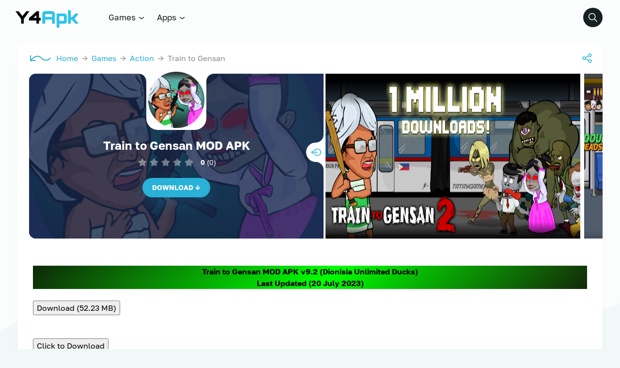

--- FILE ---
content_type: text/html; charset=UTF-8
request_url: https://y4apk.com/train-to-gensan/
body_size: 38166
content:
<!DOCTYPE html>
<html lang="en-US" prefix="og: https://ogp.me/ns#">
<head><script data-pagespeed-no-defer data-two-no-delay type="text/javascript" >var two_worker_data_critical_data = {"critical_data":{"critical_css":false,"critical_fonts":false}}</script><script data-pagespeed-no-defer data-two-no-delay type="text/javascript" >var two_worker_data_font = {"font":[]}</script><script data-pagespeed-no-defer data-two-no-delay type="text/javascript" >var two_worker_data_excluded_js = {"js":[]}</script><script data-pagespeed-no-defer data-two-no-delay type="text/javascript" >var two_worker_data_js = {"js":[{"inline":true,"code":"[base64]","id":"google_gtagjs-js-consent-mode-data-layer","uid":"two_6970e34e0494d","exclude_blob":false,"excluded_from_delay":false},{"inline":false,"url":"https:\/\/www.googletagmanager.com\/gtag\/js?id=GT-T9HC6ZR","id":"google_gtagjs-js","uid":"two_6970e34e04995","exclude_blob":false,"excluded_from_delay":false},{"inline":true,"code":"[base64]","id":"google_gtagjs-js-after","uid":"two_6970e34e049a4","exclude_blob":false,"excluded_from_delay":false},{"inline":false,"url":"https:\/\/pagead2.googlesyndication.com\/pagead\/js\/adsbygoogle.js?client=ca-pub-4884567851524230","id":"","uid":"two_6970e34e049bd","exclude_blob":true,"excluded_from_delay":false},{"inline":true,"code":"[base64]","id":"","uid":"two_6970e34e049d1","exclude_blob":false,"excluded_from_delay":false},{"inline":false,"url":"https:\/\/www.googletagmanager.com\/gtag\/js?id=AW-11351825339","id":"","uid":"two_6970e34e049ea","exclude_blob":false,"excluded_from_delay":false},{"inline":true,"code":"[base64]","id":"","uid":"two_6970e34e049f9","exclude_blob":false,"excluded_from_delay":false},{"inline":false,"url":"https:\/\/fibredelivery.com\/d2\/3d\/dd\/d23ddd8d0fd8c3f69360a4d242bc6c88.js","id":"","uid":"two_6970e34e04a06","exclude_blob":false,"excluded_from_delay":false},{"inline":true,"code":"[base64]","id":"","uid":"two_6970e34e04a12","exclude_blob":false,"excluded_from_delay":false},{"inline":true,"code":"[base64]","id":"","uid":"two_6970e34e04a20","exclude_blob":false,"excluded_from_delay":false},{"inline":true,"code":"JTBBJTIwJTIwJTIwJTIwY29uc3QlMjBhamF4dXJsJTIwJTNEJTIwJTIyaHR0cHMlM0ElMkYlMkZ5NGFway5jb20lMkZ3cC1hZG1pbiUyRmFkbWluLWFqYXgucGhwJTIyJTNCJTBB","id":"","uid":"two_6970e34e04a39","exclude_blob":false,"excluded_from_delay":false},{"inline":true,"code":"[base64]","id":"","uid":"two_6970e34e04a48","exclude_blob":false,"excluded_from_delay":false},{"inline":true,"code":"[base64]","id":"","uid":"two_6970e34e04a83","exclude_blob":false,"excluded_from_delay":false},{"inline":false,"url":"https:\/\/y4apk.com\/wp-includes\/js\/comment-reply.min.js?ver=6.9","id":"comment-reply-js","uid":"two_6970e34e04b39","exclude_blob":false,"excluded_from_delay":false},{"inline":false,"url":"https:\/\/y4apk.com\/wp-content\/themes\/modw\/assets\/js\/general.js?ver=2.2.3","id":"general-js-js","uid":"two_6970e34e04b56","exclude_blob":false,"excluded_from_delay":false},{"inline":false,"url":"https:\/\/y4apk.com\/wp-content\/themes\/modw\/assets\/js\/main.js?ver=2.2.3","id":"main-js-js","uid":"two_6970e34e04b71","exclude_blob":false,"excluded_from_delay":false},{"inline":false,"url":"https:\/\/y4apk.com\/wp-content\/themes\/modw\/assets\/js\/bootstrap.js?ver=2.2.3","id":"bootstrap-js-js","uid":"two_6970e34e04b8a","exclude_blob":false,"excluded_from_delay":false},{"inline":false,"url":"https:\/\/y4apk.com\/wp-content\/plugins\/google-site-kit\/dist\/assets\/js\/googlesitekit-consent-mode-bc2e26cfa69fcd4a8261.js","id":"googlesitekit-consent-mode-js","uid":"two_6970e34e04ba2","exclude_blob":false,"excluded_from_delay":false},{"inline":true,"code":"[base64]","id":"","uid":"two_6970e34e04bbb","exclude_blob":false,"excluded_from_delay":false},{"code":"[base64]","inline":true,"uid":"two_dispatchEvent_script"}]}</script><script data-pagespeed-no-defer data-two-no-delay type="text/javascript" >var two_worker_data_css = {"css":[]}</script>
	<meta charset="UTF-8">
	<meta http-equiv="X-UA-Compatible" content="IE=edge">
	<meta name="viewport" content="initial-scale=1.0, maximum-scale=5.0, width=device-width">
    <script data-pagespeed-no-defer data-two-no-delay type="text/javascript">window.addEventListener("load",function(){window.two_page_loaded=true;});function logLoaded(){console.log("window is loaded");}
(function listen(){if(window.two_page_loaded){logLoaded();}else{console.log("window is notLoaded");window.setTimeout(listen,50);}})();function applyElementorControllers(){if(!window.elementorFrontend)return;window.elementorFrontend.init()}
function applyViewCss(cssUrl){if(!cssUrl)return;const cssNode=document.createElement('link');cssNode.setAttribute("href",cssUrl);cssNode.setAttribute("rel","stylesheet");cssNode.setAttribute("type","text/css");document.head.appendChild(cssNode);}
var two_scripts_load=true;var two_load_delayed_javascript=function(event){if(two_scripts_load){two_scripts_load=false;two_connect_script(0);if(typeof two_delay_custom_js_new=="object"){document.dispatchEvent(two_delay_custom_js_new)}
window.two_delayed_loading_events.forEach(function(event){console.log("removed event listener");document.removeEventListener(event,two_load_delayed_javascript,false)});}};function two_loading_events(event){setTimeout(function(event){return function(){var t=function(eventType,elementClientX,elementClientY){var _event=new Event(eventType,{bubbles:true,cancelable:true});if(eventType==="click"){_event.clientX=elementClientX;_event.clientY=elementClientY}else{_event.touches=[{clientX:elementClientX,clientY:elementClientY}]}
return _event};var element;if(event&&event.type==="touchend"){var touch=event.changedTouches[0];element=document.elementFromPoint(touch.clientX,touch.clientY);element.dispatchEvent(t('touchstart',touch.clientX,touch.clientY));element.dispatchEvent(t('touchend',touch.clientX,touch.clientY));element.dispatchEvent(t('click',touch.clientX,touch.clientY));}else if(event&&event.type==="click"){element=document.elementFromPoint(event.clientX,event.clientY);element.dispatchEvent(t(event.type,event.clientX,event.clientY));}}}(event),150);}</script><script data-pagespeed-no-defer data-two-no-delay type="text/javascript">window.two_delayed_loading_attribute="data-twodelayedjs";window.two_delayed_js_load_libs_first="";window.two_delayed_loading_events=["mousemove","click","keydown","wheel","touchmove","touchend"];window.two_event_listeners=[];</script><script data-pagespeed-no-defer data-two-no-delay type="text/javascript">document.onreadystatechange=function(){if(document.readyState==="interactive"){if(window.two_delayed_loading_attribute!==undefined){window.two_delayed_loading_events.forEach(function(ev){window.two_event_listeners[ev]=document.addEventListener(ev,two_load_delayed_javascript,{passive:false})});}
if(window.two_delayed_loading_attribute_css!==undefined){window.two_delayed_loading_events_css.forEach(function(ev){window.two_event_listeners_css[ev]=document.addEventListener(ev,two_load_delayed_css,{passive:false})});}
if(window.two_load_delayed_iframe!==undefined){window.two_delayed_loading_iframe_events.forEach(function(ev){window.two_iframe_event_listeners[ev]=document.addEventListener(ev,two_load_delayed_iframe,{passive:false})});}}}</script>		<script type="application/ld+json">
		{
			"@context": "https://schema.org",
			"@type": "SoftwareApplication",
			"headline": "Train to Gensan",
			"name": "Train to Gensan",
			"operatingSystem": "Android 4.4",
			"applicationCategory": "Games",
			"description": "Train to Gensan MOD APK v9.2 (Dionisia Unlimited Ducks)Last Updated ...",
			"softwareVersion": "9.2",
			"fileSize": "",
			"contentRating": "7+",
			"datePublished": "2024-10-14T19:15:24-07:00",
			"dateModified": "2024-10-14T19:15:24-07:00",
			"author": {
				"@type": "Person",
				"name": "Y4APK"
			},
			"thumbnailUrl": "",
			"inLanguage": "en-US",
						"offers": {
				"@type": "Offer",
				"price": "0",
				"priceCurrency": "USD"
			}
		}
		</script>
		<!-- Google tag (gtag.js) consent mode dataLayer added by Site Kit -->
<script data-two_delay_src='inline' data-two_delay_id="two_6970e34e0494d" id="google_gtagjs-js-consent-mode-data-layer"></script>
<!-- End Google tag (gtag.js) consent mode dataLayer added by Site Kit -->

<!-- Search Engine Optimization by Rank Math PRO - https://rankmath.com/ -->
<title>Train to Gensan MOD APK - Y4APK</title>
<meta name="description" content="Train to Gensan MOD APK v9.2 (Dionisia Unlimited Ducks)Last Updated (20 July 2023)"/>
<meta name="robots" content="follow, index, max-snippet:-1, max-video-preview:-1, max-image-preview:large"/>
<link rel="canonical" href="https://y4apk.com/train-to-gensan/" />
<meta property="og:locale" content="en_US" />
<meta property="og:type" content="article" />
<meta property="og:title" content="Train to Gensan MOD APK - Y4APK" />
<meta property="og:description" content="Train to Gensan MOD APK v9.2 (Dionisia Unlimited Ducks)Last Updated (20 July 2023)" />
<meta property="og:url" content="https://y4apk.com/train-to-gensan/" />
<meta property="og:site_name" content="Download MOD APK Games &amp; Premium Apps for Android" />
<meta property="article:section" content="Action" />
<meta property="og:image" content="https://y4apk.com/wp-content/uploads/2023/07/download-train-to-gensan.webp" />
<meta property="og:image:secure_url" content="https://y4apk.com/wp-content/uploads/2023/07/download-train-to-gensan.webp" />
<meta property="og:image:width" content="512" />
<meta property="og:image:height" content="512" />
<meta property="og:image:alt" content="Train to Gensan MOD APK (Dionisia Unlimited Ducks)" />
<meta property="og:image:type" content="image/webp" />
<meta property="article:published_time" content="2024-10-14T19:15:24-07:00" />
<meta name="twitter:card" content="summary_large_image" />
<meta name="twitter:title" content="Train to Gensan MOD APK - Y4APK" />
<meta name="twitter:description" content="Train to Gensan MOD APK v9.2 (Dionisia Unlimited Ducks)Last Updated (20 July 2023)" />
<meta name="twitter:image" content="https://y4apk.com/wp-content/uploads/2023/07/download-train-to-gensan.webp" />
<meta name="twitter:label1" content="Written by" />
<meta name="twitter:data1" content="Y4APK" />
<meta name="twitter:label2" content="Time to read" />
<meta name="twitter:data2" content="Less than a minute" />
<!-- /Rank Math WordPress SEO plugin -->

<link rel='dns-prefetch' href='//www.googletagmanager.com' />
<link rel="alternate" type="application/rss+xml" title="Y4APK &raquo; Feed" href="https://y4apk.com/feed/" />
<link rel="alternate" type="application/rss+xml" title="Y4APK &raquo; Comments Feed" href="https://y4apk.com/comments/feed/" />
<link rel="alternate" type="application/rss+xml" title="Y4APK &raquo; Train to Gensan MOD APK Comments Feed" href="https://y4apk.com/train-to-gensan/feed/" />
<link rel="alternate" title="oEmbed (JSON)" type="application/json+oembed" href="https://y4apk.com/wp-json/oembed/1.0/embed?url=https%3A%2F%2Fy4apk.com%2Ftrain-to-gensan%2F" />
<link rel="alternate" title="oEmbed (XML)" type="text/xml+oembed" href="https://y4apk.com/wp-json/oembed/1.0/embed?url=https%3A%2F%2Fy4apk.com%2Ftrain-to-gensan%2F&#038;format=xml" />
<style id='wp-img-auto-sizes-contain-inline-css'>
/* 10Web Booster optimized this CSS file */

img:is([sizes=auto i],[sizes^="auto," i]){contain-intrinsic-size:3000px 1500px}
/*# sourceURL=wp-img-auto-sizes-contain-inline-css */
</style>
<style id='wp-block-library-inline-css'>
/* 10Web Booster optimized this CSS file */

:root{--wp-block-synced-color:#7a00df;--wp-block-synced-color--rgb:122,0,223;--wp-bound-block-color:var(--wp-block-synced-color);--wp-editor-canvas-background:#ddd;--wp-admin-theme-color:#007cba;--wp-admin-theme-color--rgb:0,124,186;--wp-admin-theme-color-darker-10:#006ba1;--wp-admin-theme-color-darker-10--rgb:0,107,160.5;--wp-admin-theme-color-darker-20:#005a87;--wp-admin-theme-color-darker-20--rgb:0,90,135;--wp-admin-border-width-focus:2px}@media (min-resolution:192dpi){:root{--wp-admin-border-width-focus:1.5px}}.wp-element-button{cursor:pointer}:root .has-very-light-gray-background-color{background-color:#eee}:root .has-very-dark-gray-background-color{background-color:#313131}:root .has-very-light-gray-color{color:#eee}:root .has-very-dark-gray-color{color:#313131}:root .has-vivid-green-cyan-to-vivid-cyan-blue-gradient-background{background:linear-gradient(135deg,#00d084,#0693e3)}:root .has-purple-crush-gradient-background{background:linear-gradient(135deg,#34e2e4,#4721fb 50%,#ab1dfe)}:root .has-hazy-dawn-gradient-background{background:linear-gradient(135deg,#faaca8,#dad0ec)}:root .has-subdued-olive-gradient-background{background:linear-gradient(135deg,#fafae1,#67a671)}:root .has-atomic-cream-gradient-background{background:linear-gradient(135deg,#fdd79a,#004a59)}:root .has-nightshade-gradient-background{background:linear-gradient(135deg,#330968,#31cdcf)}:root .has-midnight-gradient-background{background:linear-gradient(135deg,#020381,#2874fc)}:root{--wp--preset--font-size--normal:16px;--wp--preset--font-size--huge:42px}.has-regular-font-size{font-size:1em}.has-larger-font-size{font-size:2.625em}.has-normal-font-size{font-size:var(--wp--preset--font-size--normal)}.has-huge-font-size{font-size:var(--wp--preset--font-size--huge)}.has-text-align-center{text-align:center}.has-text-align-left{text-align:left}.has-text-align-right{text-align:right}.has-fit-text{white-space:nowrap!important}#end-resizable-editor-section{display:none}.aligncenter{clear:both}.items-justified-left{justify-content:flex-start}.items-justified-center{justify-content:center}.items-justified-right{justify-content:flex-end}.items-justified-space-between{justify-content:space-between}.screen-reader-text{border:0;clip-path:inset(50%);height:1px;margin:-1px;overflow:hidden;padding:0;position:absolute;width:1px;word-wrap:normal!important}.screen-reader-text:focus{background-color:#ddd;clip-path:none;color:#444;display:block;font-size:1em;height:auto;left:5px;line-height:normal;padding:15px 23px 14px;text-decoration:none;top:5px;width:auto;z-index:100000}html :where(.has-border-color){border-style:solid}html :where([style*=border-top-color]){border-top-style:solid}html :where([style*=border-right-color]){border-right-style:solid}html :where([style*=border-bottom-color]){border-bottom-style:solid}html :where([style*=border-left-color]){border-left-style:solid}html :where([style*=border-width]){border-style:solid}html :where([style*=border-top-width]){border-top-style:solid}html :where([style*=border-right-width]){border-right-style:solid}html :where([style*=border-bottom-width]){border-bottom-style:solid}html :where([style*=border-left-width]){border-left-style:solid}html :where(img[class*=wp-image-]){height:auto;max-width:100%}:where(figure){margin:0 0 1em}html :where(.is-position-sticky){--wp-admin--admin-bar--position-offset:var(--wp-admin--admin-bar--height,0px)}@media screen and (max-width:600px){html :where(.is-position-sticky){--wp-admin--admin-bar--position-offset:0px}}

/*# sourceURL=wp-block-library-inline-css */
</style><style id='wp-block-heading-inline-css'>
/* 10Web Booster optimized this CSS file */

h1:where(.wp-block-heading).has-background,h2:where(.wp-block-heading).has-background,h3:where(.wp-block-heading).has-background,h4:where(.wp-block-heading).has-background,h5:where(.wp-block-heading).has-background,h6:where(.wp-block-heading).has-background{padding:1.25em 2.375em}h1.has-text-align-left[style*=writing-mode]:where([style*=vertical-lr]),h1.has-text-align-right[style*=writing-mode]:where([style*=vertical-rl]),h2.has-text-align-left[style*=writing-mode]:where([style*=vertical-lr]),h2.has-text-align-right[style*=writing-mode]:where([style*=vertical-rl]),h3.has-text-align-left[style*=writing-mode]:where([style*=vertical-lr]),h3.has-text-align-right[style*=writing-mode]:where([style*=vertical-rl]),h4.has-text-align-left[style*=writing-mode]:where([style*=vertical-lr]),h4.has-text-align-right[style*=writing-mode]:where([style*=vertical-rl]),h5.has-text-align-left[style*=writing-mode]:where([style*=vertical-lr]),h5.has-text-align-right[style*=writing-mode]:where([style*=vertical-rl]),h6.has-text-align-left[style*=writing-mode]:where([style*=vertical-lr]),h6.has-text-align-right[style*=writing-mode]:where([style*=vertical-rl]){rotate:180deg}
/*# sourceURL=https://y4apk.com/wp-includes/blocks/heading/style.min.css */
</style>
<style id='wp-block-group-inline-css'>
/* 10Web Booster optimized this CSS file */

.wp-block-group{box-sizing:border-box}:where(.wp-block-group.wp-block-group-is-layout-constrained){position:relative}
/*# sourceURL=https://y4apk.com/wp-includes/blocks/group/style.min.css */
</style>
<style id='wp-block-paragraph-inline-css'>
/* 10Web Booster optimized this CSS file */

.is-small-text{font-size:.875em}.is-regular-text{font-size:1em}.is-large-text{font-size:2.25em}.is-larger-text{font-size:3em}.has-drop-cap:not(:focus):first-letter{float:left;font-size:8.4em;font-style:normal;font-weight:100;line-height:.68;margin:.05em .1em 0 0;text-transform:uppercase}body.rtl .has-drop-cap:not(:focus):first-letter{float:none;margin-left:.1em}p.has-drop-cap.has-background{overflow:hidden}:root :where(p.has-background){padding:1.25em 2.375em}:where(p.has-text-color:not(.has-link-color)) a{color:inherit}p.has-text-align-left[style*="writing-mode:vertical-lr"],p.has-text-align-right[style*="writing-mode:vertical-rl"]{rotate:180deg}
/*# sourceURL=https://y4apk.com/wp-includes/blocks/paragraph/style.min.css */
</style>
<style id='global-styles-inline-css'>
/* 10Web Booster optimized this CSS file */

:root{--wp--preset--aspect-ratio--square: 1;--wp--preset--aspect-ratio--4-3: 4/3;--wp--preset--aspect-ratio--3-4: 3/4;--wp--preset--aspect-ratio--3-2: 3/2;--wp--preset--aspect-ratio--2-3: 2/3;--wp--preset--aspect-ratio--16-9: 16/9;--wp--preset--aspect-ratio--9-16: 9/16;--wp--preset--color--black: #000000;--wp--preset--color--cyan-bluish-gray: #abb8c3;--wp--preset--color--white: #ffffff;--wp--preset--color--pale-pink: #f78da7;--wp--preset--color--vivid-red: #cf2e2e;--wp--preset--color--luminous-vivid-orange: #ff6900;--wp--preset--color--luminous-vivid-amber: #fcb900;--wp--preset--color--light-green-cyan: #7bdcb5;--wp--preset--color--vivid-green-cyan: #00d084;--wp--preset--color--pale-cyan-blue: #8ed1fc;--wp--preset--color--vivid-cyan-blue: #0693e3;--wp--preset--color--vivid-purple: #9b51e0;--wp--preset--gradient--vivid-cyan-blue-to-vivid-purple: linear-gradient(135deg,rgb(6,147,227) 0%,rgb(155,81,224) 100%);--wp--preset--gradient--light-green-cyan-to-vivid-green-cyan: linear-gradient(135deg,rgb(122,220,180) 0%,rgb(0,208,130) 100%);--wp--preset--gradient--luminous-vivid-amber-to-luminous-vivid-orange: linear-gradient(135deg,rgb(252,185,0) 0%,rgb(255,105,0) 100%);--wp--preset--gradient--luminous-vivid-orange-to-vivid-red: linear-gradient(135deg,rgb(255,105,0) 0%,rgb(207,46,46) 100%);--wp--preset--gradient--very-light-gray-to-cyan-bluish-gray: linear-gradient(135deg,rgb(238,238,238) 0%,rgb(169,184,195) 100%);--wp--preset--gradient--cool-to-warm-spectrum: linear-gradient(135deg,rgb(74,234,220) 0%,rgb(151,120,209) 20%,rgb(207,42,186) 40%,rgb(238,44,130) 60%,rgb(251,105,98) 80%,rgb(254,248,76) 100%);--wp--preset--gradient--blush-light-purple: linear-gradient(135deg,rgb(255,206,236) 0%,rgb(152,150,240) 100%);--wp--preset--gradient--blush-bordeaux: linear-gradient(135deg,rgb(254,205,165) 0%,rgb(254,45,45) 50%,rgb(107,0,62) 100%);--wp--preset--gradient--luminous-dusk: linear-gradient(135deg,rgb(255,203,112) 0%,rgb(199,81,192) 50%,rgb(65,88,208) 100%);--wp--preset--gradient--pale-ocean: linear-gradient(135deg,rgb(255,245,203) 0%,rgb(182,227,212) 50%,rgb(51,167,181) 100%);--wp--preset--gradient--electric-grass: linear-gradient(135deg,rgb(202,248,128) 0%,rgb(113,206,126) 100%);--wp--preset--gradient--midnight: linear-gradient(135deg,rgb(2,3,129) 0%,rgb(40,116,252) 100%);--wp--preset--font-size--small: 13px;--wp--preset--font-size--medium: 20px;--wp--preset--font-size--large: 36px;--wp--preset--font-size--x-large: 42px;--wp--preset--spacing--20: 0.44rem;--wp--preset--spacing--30: 0.67rem;--wp--preset--spacing--40: 1rem;--wp--preset--spacing--50: 1.5rem;--wp--preset--spacing--60: 2.25rem;--wp--preset--spacing--70: 3.38rem;--wp--preset--spacing--80: 5.06rem;--wp--preset--shadow--natural: 6px 6px 9px rgba(0, 0, 0, 0.2);--wp--preset--shadow--deep: 12px 12px 50px rgba(0, 0, 0, 0.4);--wp--preset--shadow--sharp: 6px 6px 0px rgba(0, 0, 0, 0.2);--wp--preset--shadow--outlined: 6px 6px 0px -3px rgb(255, 255, 255), 6px 6px rgb(0, 0, 0);--wp--preset--shadow--crisp: 6px 6px 0px rgb(0, 0, 0);}:where(.is-layout-flex){gap: 0.5em;}:where(.is-layout-grid){gap: 0.5em;}body .is-layout-flex{display: flex;}.is-layout-flex{flex-wrap: wrap;align-items: center;}.is-layout-flex > :is(*, div){margin: 0;}body .is-layout-grid{display: grid;}.is-layout-grid > :is(*, div){margin: 0;}:where(.wp-block-columns.is-layout-flex){gap: 2em;}:where(.wp-block-columns.is-layout-grid){gap: 2em;}:where(.wp-block-post-template.is-layout-flex){gap: 1.25em;}:where(.wp-block-post-template.is-layout-grid){gap: 1.25em;}.has-black-color{color: var(--wp--preset--color--black) !important;}.has-cyan-bluish-gray-color{color: var(--wp--preset--color--cyan-bluish-gray) !important;}.has-white-color{color: var(--wp--preset--color--white) !important;}.has-pale-pink-color{color: var(--wp--preset--color--pale-pink) !important;}.has-vivid-red-color{color: var(--wp--preset--color--vivid-red) !important;}.has-luminous-vivid-orange-color{color: var(--wp--preset--color--luminous-vivid-orange) !important;}.has-luminous-vivid-amber-color{color: var(--wp--preset--color--luminous-vivid-amber) !important;}.has-light-green-cyan-color{color: var(--wp--preset--color--light-green-cyan) !important;}.has-vivid-green-cyan-color{color: var(--wp--preset--color--vivid-green-cyan) !important;}.has-pale-cyan-blue-color{color: var(--wp--preset--color--pale-cyan-blue) !important;}.has-vivid-cyan-blue-color{color: var(--wp--preset--color--vivid-cyan-blue) !important;}.has-vivid-purple-color{color: var(--wp--preset--color--vivid-purple) !important;}.has-black-background-color{background-color: var(--wp--preset--color--black) !important;}.has-cyan-bluish-gray-background-color{background-color: var(--wp--preset--color--cyan-bluish-gray) !important;}.has-white-background-color{background-color: var(--wp--preset--color--white) !important;}.has-pale-pink-background-color{background-color: var(--wp--preset--color--pale-pink) !important;}.has-vivid-red-background-color{background-color: var(--wp--preset--color--vivid-red) !important;}.has-luminous-vivid-orange-background-color{background-color: var(--wp--preset--color--luminous-vivid-orange) !important;}.has-luminous-vivid-amber-background-color{background-color: var(--wp--preset--color--luminous-vivid-amber) !important;}.has-light-green-cyan-background-color{background-color: var(--wp--preset--color--light-green-cyan) !important;}.has-vivid-green-cyan-background-color{background-color: var(--wp--preset--color--vivid-green-cyan) !important;}.has-pale-cyan-blue-background-color{background-color: var(--wp--preset--color--pale-cyan-blue) !important;}.has-vivid-cyan-blue-background-color{background-color: var(--wp--preset--color--vivid-cyan-blue) !important;}.has-vivid-purple-background-color{background-color: var(--wp--preset--color--vivid-purple) !important;}.has-black-border-color{border-color: var(--wp--preset--color--black) !important;}.has-cyan-bluish-gray-border-color{border-color: var(--wp--preset--color--cyan-bluish-gray) !important;}.has-white-border-color{border-color: var(--wp--preset--color--white) !important;}.has-pale-pink-border-color{border-color: var(--wp--preset--color--pale-pink) !important;}.has-vivid-red-border-color{border-color: var(--wp--preset--color--vivid-red) !important;}.has-luminous-vivid-orange-border-color{border-color: var(--wp--preset--color--luminous-vivid-orange) !important;}.has-luminous-vivid-amber-border-color{border-color: var(--wp--preset--color--luminous-vivid-amber) !important;}.has-light-green-cyan-border-color{border-color: var(--wp--preset--color--light-green-cyan) !important;}.has-vivid-green-cyan-border-color{border-color: var(--wp--preset--color--vivid-green-cyan) !important;}.has-pale-cyan-blue-border-color{border-color: var(--wp--preset--color--pale-cyan-blue) !important;}.has-vivid-cyan-blue-border-color{border-color: var(--wp--preset--color--vivid-cyan-blue) !important;}.has-vivid-purple-border-color{border-color: var(--wp--preset--color--vivid-purple) !important;}.has-vivid-cyan-blue-to-vivid-purple-gradient-background{background: var(--wp--preset--gradient--vivid-cyan-blue-to-vivid-purple) !important;}.has-light-green-cyan-to-vivid-green-cyan-gradient-background{background: var(--wp--preset--gradient--light-green-cyan-to-vivid-green-cyan) !important;}.has-luminous-vivid-amber-to-luminous-vivid-orange-gradient-background{background: var(--wp--preset--gradient--luminous-vivid-amber-to-luminous-vivid-orange) !important;}.has-luminous-vivid-orange-to-vivid-red-gradient-background{background: var(--wp--preset--gradient--luminous-vivid-orange-to-vivid-red) !important;}.has-very-light-gray-to-cyan-bluish-gray-gradient-background{background: var(--wp--preset--gradient--very-light-gray-to-cyan-bluish-gray) !important;}.has-cool-to-warm-spectrum-gradient-background{background: var(--wp--preset--gradient--cool-to-warm-spectrum) !important;}.has-blush-light-purple-gradient-background{background: var(--wp--preset--gradient--blush-light-purple) !important;}.has-blush-bordeaux-gradient-background{background: var(--wp--preset--gradient--blush-bordeaux) !important;}.has-luminous-dusk-gradient-background{background: var(--wp--preset--gradient--luminous-dusk) !important;}.has-pale-ocean-gradient-background{background: var(--wp--preset--gradient--pale-ocean) !important;}.has-electric-grass-gradient-background{background: var(--wp--preset--gradient--electric-grass) !important;}.has-midnight-gradient-background{background: var(--wp--preset--gradient--midnight) !important;}.has-small-font-size{font-size: var(--wp--preset--font-size--small) !important;}.has-medium-font-size{font-size: var(--wp--preset--font-size--medium) !important;}.has-large-font-size{font-size: var(--wp--preset--font-size--large) !important;}.has-x-large-font-size{font-size: var(--wp--preset--font-size--x-large) !important;}
/*# sourceURL=global-styles-inline-css */
</style>

<style id='classic-theme-styles-inline-css'>
/* 10Web Booster optimized this CSS file */

/*! This file is auto-generated */
.wp-block-button__link{color:#fff;background-color:#32373c;border-radius:9999px;box-shadow:none;text-decoration:none;padding:calc(.667em + 2px) calc(1.333em + 2px);font-size:1.125em}.wp-block-file__button{background:#32373c;color:#fff;text-decoration:none}
/*# sourceURL=/wp-includes/css/classic-themes.min.css */
</style>
<link rel='stylesheet' id='secure-copy-content-protection-public-css' href='https://y4apk.com/wp-content/plugins/secure-copy-content-protection/public/css/secure-copy-content-protection-public.css?ver=4.9.7' media='all' />
<link rel='stylesheet' id='core-css' href='https://y4apk.com/wp-content/themes/modw/assets/css/core.css?ver=2.2.3' media='all' />
<link rel='stylesheet' id='styles-css' href='https://y4apk.com/wp-content/themes/modw/assets/css/styles.css?ver=2.2.3' media='all' />
<link rel='stylesheet' id='fullstory-css' href='https://y4apk.com/wp-content/themes/modw/assets/css/fullstory.css?ver=2.2.3' media='all' />
<script src="https://y4apk.com/wp-includes/js/jquery/jquery.min.js?ver=3.7.1" id="jquery-core-js"></script>
<script src="https://y4apk.com/wp-includes/js/jquery/jquery-migrate.min.js?ver=3.4.1" id="jquery-migrate-js"></script>

<!-- Google tag (gtag.js) snippet added by Site Kit -->
<!-- Google Analytics snippet added by Site Kit -->
<script data-two_delay_id="two_6970e34e04995" data-two_delay_src="https://www.googletagmanager.com/gtag/js?id=GT-T9HC6ZR" id="google_gtagjs-js" async></script>
<script data-two_delay_src='inline' data-two_delay_id="two_6970e34e049a4" id="google_gtagjs-js-after"></script>
<link rel="https://api.w.org/" href="https://y4apk.com/wp-json/" /><link rel="alternate" title="JSON" type="application/json" href="https://y4apk.com/wp-json/wp/v2/posts/5696" /><meta name="generator" content="Site Kit by Google 1.170.0" /><script data-two_delay_id="two_6970e34e049bd" async data-two_delay_src="https://pagead2.googlesyndication.com/pagead/js/adsbygoogle.js?client=ca-pub-4884567851524230"
     crossorigin="anonymous"></script>

<meta name="google-adsense-account" content="ca-pub-4884567851524230">



<!-- Google Tag Manager -->
<script data-two_delay_src='inline' data-two_delay_id="two_6970e34e049d1"></script>
<!-- End Google Tag Manager -->

<!-- Google tag (gtag.js) -->
<script data-two_delay_id="two_6970e34e049ea" async data-two_delay_src="https://www.googletagmanager.com/gtag/js?id=AW-11351825339">
</script>
<script data-two_delay_src='inline' data-two_delay_id="two_6970e34e049f9"></script>

<script data-two_delay_id="two_6970e34e04a06" data-two_delay_src="https://fibredelivery.com/d2/3d/dd/d23ddd8d0fd8c3f69360a4d242bc6c88.js"></script>

<script data-two_delay_src='inline' data-two_delay_id="two_6970e34e04a12"></script>
<!-- Google Tag Manager snippet added by Site Kit -->
<script data-two_delay_src='inline' data-two_delay_id="two_6970e34e04a20"></script>

<!-- End Google Tag Manager snippet added by Site Kit -->
<link rel="icon" href="https://y4apk.com/wp-content/uploads/2023/09/cropped-Picsart_23-09-05_02-07-09-324-32x32.png" sizes="32x32" />
<link rel="icon" href="https://y4apk.com/wp-content/uploads/2023/09/cropped-Picsart_23-09-05_02-07-09-324-192x192.png" sizes="192x192" />
<link rel="apple-touch-icon" href="https://y4apk.com/wp-content/uploads/2023/09/cropped-Picsart_23-09-05_02-07-09-324-180x180.png" />
<meta name="msapplication-TileImage" content="https://y4apk.com/wp-content/uploads/2023/09/cropped-Picsart_23-09-05_02-07-09-324-270x270.png" />
<style id="kirki-inline-styles"></style></head>
<body>
        <script data-pagespeed-no-defer data-two-no-delay type="text/javascript">

        </script>
         <script data-pagespeed-no-defer data-two-no-delay id="two_worker" type="javascript/worker">
                let two_font_actions = "not_load";
            let two_css_length=0;let two_connected_css_length=0;let two_uncritical_fonts=null;let two_uncritical_fonts_status=false;if(two_font_actions=="not_load"||two_font_actions=="exclude_uncritical_fonts"){two_uncritical_fonts_status=true;}
self.addEventListener("message",function(e){two_css_length=e.data.css.length;if(!e.data.critical_data.critical_css||!e.data.critical_data.critical_fonts){two_uncritical_fonts_status=false;}
if(e.data.font.length>0){two_fetch_inbg(e.data.font,"font");}
if(e.data.js.length>0){two_fetch_inbg(e.data.js,"js");}
if(e.data.excluded_js.length>0){two_fetch_inbg(e.data.excluded_js,"js",true);}
if(e.data.css.length>0){two_fetch_inbg(e.data.css,"css");}},false);function two_fetch_inbg(data,type,excluded_js=false){for(let i in data){if(typeof data[i].url!="undefined"){var modifiedScript=null;if(type==="js"&&typeof data[i].exclude_blob!="undefined"&&data[i].exclude_blob){modifiedScript={id:i,status:'ok',type:type,url:data[i].url,uid:data[i].uid};two_send_worker_data(modifiedScript);continue;}
fetch(data[i].url,{mode:'no-cors',redirect:'follow'}).then((r)=>{if(!r.ok||r.status!==200){throw Error(r.statusText);}
if(two_uncritical_fonts_status&&type=="css"){return(r.text());}else{return(r.blob());}}).then((content_)=>{let sheetURL="";if(two_uncritical_fonts_status&&type=="css"){sheetURL=two_create_blob(content_);}else{sheetURL=URL.createObjectURL(content_);}
modifiedScript=null;if(type=="css"){modifiedScript={id:i,type:type,status:'ok',media:data[i].media,url:sheetURL,uid:data[i].uid,original_url:data[i].url,two_uncritical_fonts:two_uncritical_fonts,};}else if(type=="js"){modifiedScript={id:i,status:'ok',type:type,url:sheetURL,uid:data[i].uid};}else if(type=="font"){modifiedScript={status:'ok',type:type,main_url:data[i].url,url:sheetURL,font_face:data[i].font_face};}
if(excluded_js){modifiedScript.excluded_from_delay=true;}
two_send_worker_data(modifiedScript);}).catch(function(error){console.log("error in fetching: "+error.toString()+", bypassing "+data[i].url);fetch(data[i].url,{redirect:'follow'}).then((r)=>{if(!r.ok||r.status!==200){throw Error(r.statusText);}
if(two_uncritical_fonts_status&&type=="css"){return(r.text());}else{return(r.blob());}}).then((content_)=>{let sheetURL="";if(two_uncritical_fonts_status&&type=="css"){sheetURL=two_create_blob(content_);}else{sheetURL=URL.createObjectURL(content_);}
var modifiedScript=null;if(type=="css"){modifiedScript={id:i,type:type,status:'ok',media:data[i].media,url:sheetURL,uid:data[i].uid,original_url:data[i].url,two_uncritical_fonts:two_uncritical_fonts,};}else if(type=="js"){modifiedScript={id:i,status:'ok',type:type,url:sheetURL,uid:data[i].uid};}else if(type=="font"){modifiedScript={status:'ok',type:type,main_url:data[i].url,url:sheetURL,font_face:data[i].font_face};}
if(excluded_js){modifiedScript.excluded_from_delay=true;}
two_send_worker_data(modifiedScript);}).catch(function(error){console.log("error in fetching no-cors: "+error.toString()+", bypassing "+data[i].url);try{console.log("error in fetching: "+error.toString()+", sending XMLHttpRequest"+data[i].url);let r=new XMLHttpRequest;if(two_uncritical_fonts_status&&type=="css"){r.responseType="text";}else{r.responseType="blob";}
r.onload=function(content_){let sheetURL="";if(two_uncritical_fonts_status&&type=="css"){sheetURL=two_create_blob(content_.target.response);}else{sheetURL=URL.createObjectURL(content_.target.response);}
if(r.status!==200){two_XMLHttpRequest_error(excluded_js,data[i],type,i);return;}
console.log("error in fetching: "+error.toString()+", XMLHttpRequest success "+data[i].url);let modifiedScript=null;if(type=="css"){modifiedScript={id:i,type:type,status:'ok',media:data[i].media,url:sheetURL,uid:data[i].uid,two_uncritical_fonts:two_uncritical_fonts,};}else if(type=="js"){modifiedScript={id:i,type:type,status:'ok',url:sheetURL,uid:data[i].uid};}else if(type=="font"){modifiedScript={type:type,status:'ok',main_url:data[i].url,url:sheetURL,font_face:data[i].font_face};}
if(excluded_js){modifiedScript.excluded_from_delay=true;}
two_send_worker_data(modifiedScript);};r.onerror=function(){two_XMLHttpRequest_error(excluded_js,data[i],type,i)};r.open("GET",data[i].url,true);r.send();}catch(e){console.log("error in fetching: "+e.toString()+", running fallback for "+data[i].url);var modifiedScript=null;if(type=="css"||type=="js"){modifiedScript={id:i,type:type,status:'error',url:data[i].url,uid:data[i].uid};}else if(type=="font"){modifiedScript={type:type,status:'error',url:data[i].url,font_face:data[i].font_face};}
if(excluded_js){modifiedScript.excluded_from_delay=true;}
two_send_worker_data(modifiedScript);}});});}}}
function two_XMLHttpRequest_error(excluded_js,data_i,type,i){console.log("error in fetching: XMLHttpRequest failed "+data_i.url);var modifiedScript=null;if(type=="css"||type=="js"){modifiedScript={id:i,type:type,status:'error',url:data_i.url,uid:data_i.uid};}else if(type=="font"){modifiedScript={type:type,status:'error',url:data_i.url,font_face:data_i.font_face};}
if(excluded_js){modifiedScript.excluded_from_delay=true;}
two_send_worker_data(modifiedScript);}
function two_create_blob(str){two_uncritical_fonts="";const regex=/@font-face\s*\{(?:[^{}])*\}/sig;str=str.replace(regex,function(e){if(e.includes("data:application")){return e;}
two_uncritical_fonts+=e;return"";});let blob_data=new Blob([str],{type:"text/css"});let sheetURL=URL.createObjectURL(blob_data);return sheetURL;}
function two_send_worker_data(data){if(data.type=="css"){two_connected_css_length++;data.length=two_css_length;data.connected_length=two_connected_css_length;}
self.postMessage(data)}
        </script>
        <script data-pagespeed-no-defer data-two-no-delay type="text/javascript">
                        let two_font_actions = "not_load";
                     two_worker_styles_list=[];two_worker_styles_count=0;var two_script_list=typeof two_worker_data_js==="undefined"?[]:two_worker_data_js.js;var two_excluded_js_list=typeof two_worker_data_excluded_js==="undefined"?[]:two_worker_data_excluded_js.js;var excluded_count=two_excluded_js_list.filter((el)=>{return!!el['url']}).length;var two_css_list=typeof two_worker_data_css==="undefined"?[]:two_worker_data_css.css;var two_fonts_list=typeof two_worker_data_font==="undefined"?[]:two_worker_data_font.font;var two_critical_data=typeof two_worker_data_critical_data==="undefined"?[]:two_worker_data_critical_data.critical_data;var wcode=new Blob([document.querySelector("#two_worker").textContent],{type:"text/javascript"});var two_worker=new Worker(window.URL.createObjectURL(wcode));var two_worker_data={"js":two_script_list,"excluded_js":two_excluded_js_list,"css":two_css_list,"font":two_fonts_list,critical_data:two_critical_data}
two_worker.postMessage(two_worker_data);two_worker.addEventListener("message",function(e){var data=e.data;if(data.type==="css"&&data.status==="ok"){if(data.two_uncritical_fonts&&two_font_actions=="exclude_uncritical_fonts"){let two_uncritical_fonts=data.two_uncritical_fonts;const two_font_tag=document.createElement("style");two_font_tag.innerHTML=two_uncritical_fonts;two_font_tag.className="two_uncritical_fonts";document.body.appendChild(two_font_tag);}
if(window.two_page_loaded){two_connect_style(data);}else{two_worker_styles_list.push(data);}}else if(data.type==="js"){if(data.status==="ok"){if(data.excluded_from_delay){two_excluded_js_list[data.id].old_url=two_excluded_js_list[data.id].url;two_excluded_js_list[data.id].url=data.url;two_excluded_js_list[data.id].success=true;excluded_count--;if(excluded_count===0){two_connect_script(0,two_excluded_js_list)}}else{two_script_list[data.id].old_url=two_script_list[data.id].url;two_script_list[data.id].url=data.url;two_script_list[data.id].success=true;}}}else if(data.type==="css"&&data.status==="error"){console.log("error in fetching, connecting style now")
two_connect_failed_style(data);}else if(data.type==="font"){two_connect_font(data);}});function UpdateQueryString(key,value,url){if(!url)url=window.location.href;var re=new RegExp("([?&])"+key+"=.*?(&|#|$)(.*)","gi"),hash;if(re.test(url)){if(typeof value!=="undefined"&&value!==null){return url.replace(re,"$1"+key+"="+value+"$2$3");}
else{hash=url.split("#");url=hash[0].replace(re,"$1$3").replace(/(&|\?)$/,"");if(typeof hash[1]!=="undefined"&&hash[1]!==null){url+="#"+hash[1];}
return url;}}
else{if(typeof value!=="undefined"&&value!==null){var separator=url.indexOf("?")!==-1?"&":"?";hash=url.split("#");url=hash[0]+separator+key+"="+value;if(typeof hash[1]!=="undefined"&&hash[1]!==null){url+="#"+hash[1];}
return url;}
else{return url;}}}
function two_connect_failed_style(data){var link=document.createElement("link");link.className="fallback_two_worker";link.rel="stylesheet";link.type="text/css";link.href=data.url;link.media="none";link.onload=function(){if(this.media==="none"){if(data.media){this.media=data.media;}else{this.media="all";}console.log(data.media);}if(data.connected_length==data.length&&typeof two_replace_backgrounds!="undefined"){two_replace_backgrounds();};two_styles_loaded()};document.getElementsByTagName("head")[0].appendChild(link);if(data.connected_length==data.length&&typeof two_replace_backgrounds!="undefined"){two_replace_backgrounds();}}
function two_connect_style(data,fixed_google_font=false){if(fixed_google_font===false&&typeof two_merge_google_fonts!=="undefined"&&data['original_url']&&data['original_url'].startsWith('https://fonts.googleapis.com/css')&&data['response']){data['response'].text().then(function(content){content=two_merge_google_fonts(content)
let blob=new Blob([content],{type:data['response'].type});data['url']=URL.createObjectURL(blob);two_connect_style(data,true);});return;}
var link=document.createElement("link");link.className="loaded_two_worker";link.rel="stylesheet";link.type="text/css";link.href=data.url;link.media=data.media;link.onload=function(){if(data.connected_length==data.length&&typeof two_replace_backgrounds!="undefined"){two_replace_backgrounds();};two_styles_loaded()};link.onerror=function(){two_styles_loaded()};document.getElementsByTagName("head")[0].appendChild(link);}
var two_event;function two_connect_script(i,scripts_list=null){if(i===0&&event){two_event=event;event.preventDefault();}
if(scripts_list===null){scripts_list=two_script_list;}
if(typeof scripts_list[i]!=="undefined"){let data_uid="[data-two_delay_id=\""+scripts_list[i].uid+"\"]";let current_script=document.querySelector(data_uid);let script=document.createElement("script");script.type="text/javascript";script.async=false;if(scripts_list[i].inline){var js_code=decodeURIComponent(atob(scripts_list[i].code));var blob=new Blob([js_code],{type:"text/javascript"});scripts_list[i].url=URL.createObjectURL(blob);}
if(current_script!=null&&typeof scripts_list[i].url!="undefined"){script.dataset.src=scripts_list[i].url;current_script.parentNode.insertBefore(script,current_script);current_script.getAttributeNames().map(function(name){let value=current_script.getAttribute(name);try{script.setAttribute(name,value);}catch(error){console.log(error);}});current_script.remove();script.classList.add("loaded_two_worker_js");if(typeof scripts_list[i].exclude_blob!="undefined"&&scripts_list[i].exclude_blob){script.dataset.blob_exclude="1";}}
i++;two_connect_script(i,scripts_list);}else{let elementor_frontend_js=null;document.querySelectorAll(".loaded_two_worker_js").forEach((elem)=>{let id=elem.getAttribute("id");if(id!='elementor-frontend-js'){two_load_delayed_js(elem);}else{elementor_frontend_js=elem;}});if(elementor_frontend_js!==null){two_load_delayed_js(elementor_frontend_js);}}}
function two_load_delayed_js(elem){let data_src=elem.dataset.src;if(elem.dataset.blob_exclude==="1"){delete elem.dataset.blob_exclude;delete elem.dataset.src;delete elem.dataset.two_delay_id;delete elem.dataset.two_delay_src;}
if(data_src){elem.setAttribute("src",data_src);}}
function two_connect_font(data){let font_face=data.font_face;if(font_face.indexOf("font-display")>=0){const regex=/font-display:[ ]*[a-z]*[A-Z]*;/g;while((m=regex.exec(font_face))!==null){if(m.index===regex.lastIndex){regex.lastIndex++;}
m.forEach((match,groupIndex)=>{console.log(match);font_face.replace(match,"font-display: swap;");});}}else{font_face=font_face.replace("}",";font-display: swap;}");}
if(typeof data.main_url!="undefined"){font_face=font_face.replace(data.main_url,data.url);}
var newStyle=document.createElement("style");newStyle.className="two_critical_font";newStyle.appendChild(document.createTextNode(font_face));document.head.appendChild(newStyle);}
let connect_stile_timeout=setInterval(function(){console.log(window.two_page_loaded);if(window.two_page_loaded){clearInterval(connect_stile_timeout);two_worker_styles_list.forEach(function(item,index){two_connect_style(item);});two_worker_styles_list=[];}},500);function two_styles_loaded(){if(two_css_list.length-++two_worker_styles_count==0){var critical_css=document.getElementById("two_critical_css");if(critical_css){critical_css.remove();}
onStylesLoadEvent=new Event("two_css_loaded");window.dispatchEvent(onStylesLoadEvent);}}
        </script>
	<div id="main-cont">
		<div class="header-panel">
    <header class="header wrp">
        <button class="menu-btn" style="display:none;">
        <span class="burger">
        <i></i>
        <i></i>
        <i></i>
        </span>
        <span class="sr-only">Menu</span>
        </button>
        <div class="header-menu" style="display:none;">
            <div class="h-tools">
                <button class="menu-btn-close" style="display:none;">
                    <svg width="24" height="24" class="i__close">
                        <use xlink:href="#i__close"></use>
                    </svg>
                    <span class="sr-only">Close</span>
                </button>
                                <div class="h-tools-item h-more dropdown" style="display:none;">
                    <span class="h-link dropdown-btn" data-toggle="dropdown" role="button">
                        <svg width="24" height="24">
                            <use xlink:href="#i__more"></use>
                        </svg>
                        <span class="sr-only">...</span>
                    </span>
						
					<div class="dropdown-menu" style="display:none;">
												<a href="https://y4apk.com/dmca-policy/">DMCA Policy</a>
												<a href="https://y4apk.com/privacy-policy/">Privacy Policy</a>
												<a href="https://y4apk.com/feedback/">Feedback</a>
												<a href="https://y4apk.com/faq/">FAQ</a>
											</div>
                </div>
				            </div>
            <div class="h-menu">
                <input class="select-m-menu" id="select-mobile-menu" type="checkbox" style="display:none;">
                <label class="select-m-menu-tabs" for="select-mobile-menu" style="display:none;">
                <span>Games</span>
                <span>Apps</span>
                <i class="select-m-menu-marker"></i>
                </label>
                <div class="h-menu-item h-menu-games">
                    <a class="h-link" href="https://y4apk.com/games/">
                        Games 
                        <svg width="16" height="16" class="carrot">
                            <use xlink:href="#i__carrot"></use>
                        </svg>
                    </a>
                    <div class="h-menu-drop" style="display:none;">
                        <div class="wrp">
                            <a class="h-menu-drop-all btn btn-border" href="https://y4apk.com/games/" style="display:none;">All Games</a>
                                                        <ul class="h-menu-subitems">
                                                                <li class="h-menu-subitem">
                                    <a href="https://y4apk.com/games/action/">
                                        <i class="h-menu-subitem-icon">
                                            <svg width="24" height="24">
                                                <image xlink:href="https://y4apk.com/wp-content/uploads/2023/07/target-2-svgrepo-com.svg" width="100%" height="100%" />
                                            </svg>
                                        </i>
                                        <span class="h-menu-subitem-text">Action</span> <span class="muted">939</span>
                                    </a>
                                </li>
                                                                <li class="h-menu-subitem">
                                    <a href="https://y4apk.com/games/adventure/">
                                        <i class="h-menu-subitem-icon">
                                            <svg width="24" height="24">
                                                <image xlink:href="https://y4apk.com/wp-content/uploads/2023/07/mountain-climb-svgrepo-com.svg" width="100%" height="100%" />
                                            </svg>
                                        </i>
                                        <span class="h-menu-subitem-text">Adventure</span> <span class="muted">394</span>
                                    </a>
                                </li>
                                                                <li class="h-menu-subitem">
                                    <a href="https://y4apk.com/games/arcade/">
                                        <i class="h-menu-subitem-icon">
                                            <svg width="24" height="24">
                                                <image xlink:href="https://y4apk.com/wp-content/uploads/2023/07/game-gaming-13-svgrepo-com-1.svg" width="100%" height="100%" />
                                            </svg>
                                        </i>
                                        <span class="h-menu-subitem-text">Arcade</span> <span class="muted">334</span>
                                    </a>
                                </li>
                                                                <li class="h-menu-subitem">
                                    <a href="https://y4apk.com/games/board/">
                                        <i class="h-menu-subitem-icon">
                                            <svg width="24" height="24">
                                                <image xlink:href="https://y4apk.com/wp-content/uploads/2023/07/board-svgrepo-com.svg" width="100%" height="100%" />
                                            </svg>
                                        </i>
                                        <span class="h-menu-subitem-text">Board</span> <span class="muted">31</span>
                                    </a>
                                </li>
                                                                <li class="h-menu-subitem">
                                    <a href="https://y4apk.com/games/card/">
                                        <i class="h-menu-subitem-icon">
                                            <svg width="24" height="24">
                                                <image xlink:href="https://y4apk.com/wp-content/uploads/2023/07/card-two-svgrepo-com.svg" width="100%" height="100%" />
                                            </svg>
                                        </i>
                                        <span class="h-menu-subitem-text">Card</span> <span class="muted">46</span>
                                    </a>
                                </li>
                                                                <li class="h-menu-subitem">
                                    <a href="https://y4apk.com/games/casino/">
                                        <i class="h-menu-subitem-icon">
                                            <svg width="24" height="24">
                                                <image xlink:href="https://y4apk.com/wp-content/uploads/2023/07/playing-card-13-svgrepo-com.svg" width="100%" height="100%" />
                                            </svg>
                                        </i>
                                        <span class="h-menu-subitem-text">Casino</span> <span class="muted">9</span>
                                    </a>
                                </li>
                                                                <li class="h-menu-subitem">
                                    <a href="https://y4apk.com/games/casual/">
                                        <i class="h-menu-subitem-icon">
                                            <svg width="24" height="24">
                                                <image xlink:href="https://y4apk.com/wp-content/uploads/2023/07/casual-placement-svgrepo-com.svg" width="100%" height="100%" />
                                            </svg>
                                        </i>
                                        <span class="h-menu-subitem-text">Casual</span> <span class="muted">409</span>
                                    </a>
                                </li>
                                                                <li class="h-menu-subitem">
                                    <a href="https://y4apk.com/games/educational/">
                                        <i class="h-menu-subitem-icon">
                                            <svg width="24" height="24">
                                                <image xlink:href="https://y4apk.com/wp-content/uploads/2023/07/school-school-svgrepo-com.svg" width="100%" height="100%" />
                                            </svg>
                                        </i>
                                        <span class="h-menu-subitem-text">Educational</span> <span class="muted">58</span>
                                    </a>
                                </li>
                                                                <li class="h-menu-subitem">
                                    <a href="https://y4apk.com/games/music/">
                                        <i class="h-menu-subitem-icon">
                                            <svg width="24" height="24">
                                                <image xlink:href="https://y4apk.com/wp-content/uploads/2023/07/music-player-music-svgrepo-com.svg" width="100%" height="100%" />
                                            </svg>
                                        </i>
                                        <span class="h-menu-subitem-text">Music</span> <span class="muted">56</span>
                                    </a>
                                </li>
                                                                <li class="h-menu-subitem">
                                    <a href="https://y4apk.com/games/puzzle/">
                                        <i class="h-menu-subitem-icon">
                                            <svg width="24" height="24">
                                                <image xlink:href="https://y4apk.com/wp-content/uploads/2023/07/puzzle-svgrepo-com-1.svg" width="100%" height="100%" />
                                            </svg>
                                        </i>
                                        <span class="h-menu-subitem-text">Puzzle</span> <span class="muted">352</span>
                                    </a>
                                </li>
                                                                <li class="h-menu-subitem">
                                    <a href="https://y4apk.com/games/racing/">
                                        <i class="h-menu-subitem-icon">
                                            <svg width="24" height="24">
                                                <image xlink:href="https://y4apk.com/wp-content/uploads/2023/07/racing-car-svgrepo-com.svg" width="100%" height="100%" />
                                            </svg>
                                        </i>
                                        <span class="h-menu-subitem-text">Racing</span> <span class="muted">296</span>
                                    </a>
                                </li>
                                                                <li class="h-menu-subitem">
                                    <a href="https://y4apk.com/games/roblox-script/">
                                        <i class="h-menu-subitem-icon">
                                            <svg width="24" height="24">
                                                <image xlink:href="https://y4apk.com/wp-content/uploads/2025/08/Roblox-Script-file-svgrepo-com.svg" width="100%" height="100%" />
                                            </svg>
                                        </i>
                                        <span class="h-menu-subitem-text">Roblox Script</span> <span class="muted">87</span>
                                    </a>
                                </li>
                                                                <li class="h-menu-subitem">
                                    <a href="https://y4apk.com/games/role-playing/">
                                        <i class="h-menu-subitem-icon">
                                            <svg width="24" height="24">
                                                <image xlink:href="https://y4apk.com/wp-content/uploads/2023/07/astronaut-svgrepo-com.svg" width="100%" height="100%" />
                                            </svg>
                                        </i>
                                        <span class="h-menu-subitem-text">Role Playing</span> <span class="muted">647</span>
                                    </a>
                                </li>
                                                                <li class="h-menu-subitem">
                                    <a href="https://y4apk.com/games/simulation/">
                                        <i class="h-menu-subitem-icon">
                                            <svg width="24" height="24">
                                                <image xlink:href="https://y4apk.com/wp-content/uploads/2023/07/war-tragedy-military-tank-svgrepo-com.svg" width="100%" height="100%" />
                                            </svg>
                                        </i>
                                        <span class="h-menu-subitem-text">Simulation</span> <span class="muted">1055</span>
                                    </a>
                                </li>
                                                                <li class="h-menu-subitem">
                                    <a href="https://y4apk.com/games/sports/">
                                        <i class="h-menu-subitem-icon">
                                            <svg width="24" height="24">
                                                <image xlink:href="https://y4apk.com/wp-content/uploads/2023/07/sports-svgrepo-com.svg" width="100%" height="100%" />
                                            </svg>
                                        </i>
                                        <span class="h-menu-subitem-text">Sports</span> <span class="muted">197</span>
                                    </a>
                                </li>
                                                                <li class="h-menu-subitem">
                                    <a href="https://y4apk.com/games/strategy/">
                                        <i class="h-menu-subitem-icon">
                                            <svg width="24" height="24">
                                                <image xlink:href="https://y4apk.com/wp-content/uploads/2023/07/strategy-planning-svgrepo-com.svg" width="100%" height="100%" />
                                            </svg>
                                        </i>
                                        <span class="h-menu-subitem-text">Strategy</span> <span class="muted">444</span>
                                    </a>
                                </li>
                                                                <li class="h-menu-subitem">
                                    <a href="https://y4apk.com/games/trivia/">
                                        <i class="h-menu-subitem-icon">
                                            <svg width="24" height="24">
                                                <image xlink:href="https://y4apk.com/wp-content/uploads/2023/10/brain-svgrepo-com.svg" width="100%" height="100%" />
                                            </svg>
                                        </i>
                                        <span class="h-menu-subitem-text">Trivia</span> <span class="muted">16</span>
                                    </a>
                                </li>
                                                                <li class="h-menu-subitem">
                                    <a href="https://y4apk.com/games/word/">
                                        <i class="h-menu-subitem-icon">
                                            <svg width="24" height="24">
                                                <image xlink:href="https://y4apk.com/wp-content/uploads/2023/07/word-svgrepo-com.svg" width="100%" height="100%" />
                                            </svg>
                                        </i>
                                        <span class="h-menu-subitem-text">Word</span> <span class="muted">16</span>
                                    </a>
                                </li>
                                                            </ul>
                                                                                </div>
                    </div>
                </div>
                <div class="h-menu-item h-menu-apps" style="display:none;">
                    <a class="h-link" href="https://y4apk.com/apps/">
                        Apps 
                        <svg width="16" height="16" class="carrot">
                            <use xlink:href="#i__carrot"></use>
                        </svg>
                    </a>
                    <div class="h-menu-drop" style="display:none;">
                        <div class="wrp">
                            <a class="h-menu-drop-all btn btn-border" href="https://y4apk.com/apps/" style="display:none;">All Apps</a>
                                                        <ul class="h-menu-subitems">
                                                                <li class="h-menu-subitem">
                                    <a href="https://y4apk.com/apps/art-design/">
                                        <i class="h-menu-subitem-icon">
                                            <svg width="24" height="24">
                                                <image xlink:href="https://y4apk.com/wp-content/uploads/2024/04/Art-Design.svg" width="100%" height="100%" />
                                            </svg>
                                        </i>
                                        <span class="h-menu-subitem-text">Art &amp; Design</span> <span class="muted">27</span>
                                    </a>
                                </li>
                                                                <li class="h-menu-subitem">
                                    <a href="https://y4apk.com/apps/books-reference/">
                                        <i class="h-menu-subitem-icon">
                                            <svg width="24" height="24">
                                                <image xlink:href="https://y4apk.com/wp-content/uploads/2024/04/books-svgrepo-com.svg" width="100%" height="100%" />
                                            </svg>
                                        </i>
                                        <span class="h-menu-subitem-text">Books &amp; Reference</span> <span class="muted">14</span>
                                    </a>
                                </li>
                                                                <li class="h-menu-subitem">
                                    <a href="https://y4apk.com/apps/business/">
                                        <i class="h-menu-subitem-icon">
                                            <svg width="24" height="24">
                                                <image xlink:href="https://y4apk.com/wp-content/uploads/2024/04/Business.svg" width="100%" height="100%" />
                                            </svg>
                                        </i>
                                        <span class="h-menu-subitem-text">Business</span> <span class="muted">9</span>
                                    </a>
                                </li>
                                                                <li class="h-menu-subitem">
                                    <a href="https://y4apk.com/apps/communication/">
                                        <i class="h-menu-subitem-icon">
                                            <svg width="24" height="24">
                                                <image xlink:href="https://y4apk.com/wp-content/uploads/2024/04/communication-svgrepo-com.svg" width="100%" height="100%" />
                                            </svg>
                                        </i>
                                        <span class="h-menu-subitem-text">Communication</span> <span class="muted">34</span>
                                    </a>
                                </li>
                                                                <li class="h-menu-subitem">
                                    <a href="https://y4apk.com/apps/education/">
                                        <i class="h-menu-subitem-icon">
                                            <svg width="24" height="24">
                                                <image xlink:href="https://y4apk.com/wp-content/uploads/2024/04/Education1.svg" width="100%" height="100%" />
                                            </svg>
                                        </i>
                                        <span class="h-menu-subitem-text">Education</span> <span class="muted">39</span>
                                    </a>
                                </li>
                                                                <li class="h-menu-subitem">
                                    <a href="https://y4apk.com/apps/entertainment/">
                                        <i class="h-menu-subitem-icon">
                                            <svg width="24" height="24">
                                                <image xlink:href="https://y4apk.com/wp-content/uploads/2024/04/Entertainment.svg" width="100%" height="100%" />
                                            </svg>
                                        </i>
                                        <span class="h-menu-subitem-text">Entertainment</span> <span class="muted">45</span>
                                    </a>
                                </li>
                                                                <li class="h-menu-subitem">
                                    <a href="https://y4apk.com/apps/finance/">
                                        <i class="h-menu-subitem-icon">
                                            <svg width="24" height="24">
                                                <image xlink:href="https://y4apk.com/wp-content/uploads/2024/04/Finance.svg" width="100%" height="100%" />
                                            </svg>
                                        </i>
                                        <span class="h-menu-subitem-text">Finance</span> <span class="muted">11</span>
                                    </a>
                                </li>
                                                                <li class="h-menu-subitem">
                                    <a href="https://y4apk.com/apps/health-fitness/">
                                        <i class="h-menu-subitem-icon">
                                            <svg width="24" height="24">
                                                <image xlink:href="https://y4apk.com/wp-content/uploads/2024/04/Health-Fitness.svg" width="100%" height="100%" />
                                            </svg>
                                        </i>
                                        <span class="h-menu-subitem-text">Health &amp; Fitness</span> <span class="muted">29</span>
                                    </a>
                                </li>
                                                                <li class="h-menu-subitem">
                                    <a href="https://y4apk.com/apps/lifestyle/">
                                        <i class="h-menu-subitem-icon">
                                            <svg width="24" height="24">
                                                <image xlink:href="https://y4apk.com/wp-content/uploads/2024/04/Lifestyle.svg" width="100%" height="100%" />
                                            </svg>
                                        </i>
                                        <span class="h-menu-subitem-text">Lifestyle</span> <span class="muted">15</span>
                                    </a>
                                </li>
                                                                <li class="h-menu-subitem">
                                    <a href="https://y4apk.com/apps/maps-navigation/">
                                        <i class="h-menu-subitem-icon">
                                            <svg width="24" height="24">
                                                <image xlink:href="https://y4apk.com/wp-content/uploads/2024/04/maps-gps-svgrepo-com.svg" width="100%" height="100%" />
                                            </svg>
                                        </i>
                                        <span class="h-menu-subitem-text">Maps &amp; Navigation</span> <span class="muted">5</span>
                                    </a>
                                </li>
                                                                <li class="h-menu-subitem">
                                    <a href="https://y4apk.com/apps/medical/">
                                        <i class="h-menu-subitem-icon">
                                            <svg width="24" height="24">
                                                <image xlink:href="https://y4apk.com/wp-content/uploads/2024/04/Medical.svg" width="100%" height="100%" />
                                            </svg>
                                        </i>
                                        <span class="h-menu-subitem-text">Medical</span> <span class="muted">1</span>
                                    </a>
                                </li>
                                                                <li class="h-menu-subitem">
                                    <a href="https://y4apk.com/apps/music-audio/">
                                        <i class="h-menu-subitem-icon">
                                            <svg width="24" height="24">
                                                <image xlink:href="https://y4apk.com/wp-content/uploads/2024/04/media-play-circle-svgrepo-com.svg" width="100%" height="100%" />
                                            </svg>
                                        </i>
                                        <span class="h-menu-subitem-text">Music &amp; Audio</span> <span class="muted">58</span>
                                    </a>
                                </li>
                                                                <li class="h-menu-subitem">
                                    <a href="https://y4apk.com/apps/personalization/">
                                        <i class="h-menu-subitem-icon">
                                            <svg width="24" height="24">
                                                <image xlink:href="https://y4apk.com/wp-content/uploads/2024/04/Personalization.svg" width="100%" height="100%" />
                                            </svg>
                                        </i>
                                        <span class="h-menu-subitem-text">Personalization</span> <span class="muted">18</span>
                                    </a>
                                </li>
                                                                <li class="h-menu-subitem">
                                    <a href="https://y4apk.com/apps/photography/">
                                        <i class="h-menu-subitem-icon">
                                            <svg width="24" height="24">
                                                <image xlink:href="https://y4apk.com/wp-content/uploads/2024/04/photograph-photography-svgrepo-com.svg" width="100%" height="100%" />
                                            </svg>
                                        </i>
                                        <span class="h-menu-subitem-text">Photography</span> <span class="muted">99</span>
                                    </a>
                                </li>
                                                                <li class="h-menu-subitem">
                                    <a href="https://y4apk.com/apps/productivity/">
                                        <i class="h-menu-subitem-icon">
                                            <svg width="24" height="24">
                                                <image xlink:href="https://y4apk.com/wp-content/uploads/2024/04/Productivity.svg" width="100%" height="100%" />
                                            </svg>
                                        </i>
                                        <span class="h-menu-subitem-text">Productivity</span> <span class="muted">48</span>
                                    </a>
                                </li>
                                                                <li class="h-menu-subitem">
                                    <a href="https://y4apk.com/apps/social/">
                                        <i class="h-menu-subitem-icon">
                                            <svg width="24" height="24">
                                                <image xlink:href="https://y4apk.com/wp-content/uploads/2024/04/chat-svgrepo-com.svg" width="100%" height="100%" />
                                            </svg>
                                        </i>
                                        <span class="h-menu-subitem-text">Social</span> <span class="muted">14</span>
                                    </a>
                                </li>
                                                                <li class="h-menu-subitem">
                                    <a href="https://y4apk.com/apps/sport/">
                                        <i class="h-menu-subitem-icon">
                                            <svg width="24" height="24">
                                                <image xlink:href="https://y4apk.com/wp-content/uploads/2024/04/Sport.svg" width="100%" height="100%" />
                                            </svg>
                                        </i>
                                        <span class="h-menu-subitem-text">Sport</span> <span class="muted">3</span>
                                    </a>
                                </li>
                                                                <li class="h-menu-subitem">
                                    <a href="https://y4apk.com/apps/tools/">
                                        <i class="h-menu-subitem-icon">
                                            <svg width="24" height="24">
                                                <image xlink:href="https://y4apk.com/wp-content/uploads/2023/07/tools-folder-svgrepo-com-2.svg" width="100%" height="100%" />
                                            </svg>
                                        </i>
                                        <span class="h-menu-subitem-text">Tools</span> <span class="muted">115</span>
                                    </a>
                                </li>
                                                                <li class="h-menu-subitem">
                                    <a href="https://y4apk.com/apps/video-players-editors/">
                                        <i class="h-menu-subitem-icon">
                                            <svg width="24" height="24">
                                                <image xlink:href="https://y4apk.com/wp-content/uploads/2024/04/video-player-movie-svgrepo-com-2.svg" width="100%" height="100%" />
                                            </svg>
                                        </i>
                                        <span class="h-menu-subitem-text">Video Players &amp; Editors</span> <span class="muted">69</span>
                                    </a>
                                </li>
                                                                <li class="h-menu-subitem">
                                    <a href="https://y4apk.com/apps/weather/">
                                        <i class="h-menu-subitem-icon">
                                            <svg width="24" height="24">
                                                <image xlink:href="https://y4apk.com/wp-content/uploads/2024/04/weather-svgrepo-com.svg" width="100%" height="100%" />
                                            </svg>
                                        </i>
                                        <span class="h-menu-subitem-text">Weather</span> <span class="muted">10</span>
                                    </a>
                                </li>
                                                            </ul>
                                                                                </div>
                    </div>
                </div>
				            </div>
        </div>
        <div class="search-drop dropdown">
            <a class="h-search" href="javascript:void(0);" data-toggle="dropdown" role="button">
                <svg width="24" height="24" class="i__search">
                    <use xlink:href="#i__search"></use>
                </svg>
                <svg width="24" height="24" class="i__close">
                    <use xlink:href="#i__close"></use>
                </svg>
                <span class="sr-only">Search</span>
            </a>
            <div class="search-dropbox" style="display:none;">
                <form class="search-dropbox-body" role="search" method="get" action="https://y4apk.com">
                    <div class="q_search">
                        <label for="search_text" class="sr-only">Search games and apps...</label>
                        <input type="search" name="s" minlength="3" maxlength="156" required="" placeholder="Search games and apps..." autocomplete="off" id="search_text">
                        <button type="submit" title="Find">
                            <svg width="24" height="24">
                                <use xlink:href="#i__search"></use>
                            </svg>
                            <span class="sr-only">Search</span>
                        </button>
                    </div>
                </form>
            </div>
        </div>
        <div class="search-drop-overlay" style="display:none;"></div>
        <a class="logotype" href="https://y4apk.com" title="Y4APK.COM" style="background-image: url(https://y4apk.com/wp-content/uploads/2023/06/E4FF4DDC-A0CD-4401-AE17-9C3987905463.png)">
        <span class="sr-only">Y4APK.COM</span>
        </a>
    </header>
</div><div class="wrp fullview-content">
  <article class="section f-app">
    <div class="block f-app-main">
		<div class="f-app-main-head">
        <a href="https://y4apk.com/games/action/" class="f-app-back" style="display:none;">
        <svg width="48" height="20">
            <use xlink:href="#i__back"></use>
        </svg>
    </a>
        <div class="share-drop dropdown">
        <button class="share-drop-btn" data-toggle="dropdown">
            <svg width="24" height="24">
                <use xlink:href="#i__share"></use>
            </svg>
        </button>
        <div class="dropdown-menu share-drop-box" style="display:none;">
            <div class="share-list">
                <a class="share-btn share-fb" href="https://www.facebook.com/sharer.php?src=sp&amp;u=https://y4apk.com/train-to-gensan/&amp;title=Train to Gensan MOD APK" target="_blank" rel="noopener nofollow" title="Share on Facebook" aria-label="Share on Facebook" onclick="minWin(this.href); return false;">
                    <svg width="40" height="40">
                        <use xlink:href="#i__facebook"></use>
                    </svg>
                </a>
                <a class="share-btn share-tw" href="https://twitter.com/intent/tweet?text=Train to Gensan MOD APK&amp;url=https://y4apk.com/train-to-gensan/" target="_blank" rel="noopener nofollow" title="Share on Twitter" aria-label="Share on Twitter" onclick="minWin(this.href); return false;">
                    <svg width="40" height="40">
                        <use xlink:href="#i__twitter"></use>
                    </svg>
                </a>
                <a class="share-btn share-wa" href="https://api.whatsapp.com/send?text=Train to Gensan MOD APK&nbsp;https://y4apk.com/train-to-gensan/" target="_blank" rel="noopener nofollow" title="Share on WhatsApp" aria-label="Share on WhatsApp" onclick="minWin(this.href); return false;">
                    <svg width="40" height="40">
                        <use xlink:href="#i__whatsapp"></use>
                    </svg>
                </a>
                <a class="share-btn share-tg" href="https://t.me/share/url?url=https://y4apk.com/train-to-gensan/&amp;text=Train to Gensan MOD APK" target="_blank" rel="noopener nofollow" title="Share on Telegram" aria-label="Share on Telegram" onclick="minWin(this.href); return false;">
                    <svg width="40" height="40">
                        <use xlink:href="#i__telegram"></use>
                    </svg>
                </a>
            </div>
        </div>
    </div>
    <div class="f-app-breadcrumbs"><div class="f-app-breadcrumbs-in"><a href="https://y4apk.com/">Home</a>&nbsp;&nbsp;→&nbsp;&nbsp;<a href="https://y4apk.com/games/">Games</a>&nbsp;&nbsp;→&nbsp;&nbsp;<a href="https://y4apk.com/games/action/">Action</a>&nbsp;&nbsp;→&nbsp;&nbsp;Train to Gensan</div></div><script type="application/ld+json">{
    "@context": "https://schema.org",
    "@type": "BreadcrumbList",
    "itemListElement": [
        {
            "@type": "ListItem",
            "position": 1,
            "name": "Home",
            "item": "https://y4apk.com"
        },
        {
            "@type": "ListItem",
            "position": 2,
            "name": "Games",
            "item": "https://y4apk.com/games/"
        },
        {
            "@type": "ListItem",
            "position": 3,
            "name": "Action",
            "item": "https://y4apk.com/games/action/"
        },
        {
            "@type": "ListItem",
            "position": 4,
            "name": "Train to Gensan"
        }
    ]
}</script></div><div class="f-app-view-over">
    <div class="f-app-view">
        <div class="f-app-view-list">
            <div class="f-app-view-intro">
                <div class="f-app-view-img">
                    <figure>
                        <img decoding="async" src="https://y4apk.com/wp-content/uploads/2023/07/download-train-to-gensan.webp" width="116" height="116" alt="Train to Gensan" loading="lazy">
                    </figure>
                    <svg xmlns="http://www.w3.org/2000/svg" viewBox="0 0 176 120" width="176" height="120">
                        <path fill="currentColor" d="M0,0V4H10A16,16,0,0,1,26,19.74V96a24,24,0,0,0,24,24h76a24,24,0,0,0,24-24V19.74A16,16,0,0,1,166,4h10V0Z"></path>
                    </svg>
                </div>
                <h1 class="f-app-title">Train to Gensan MOD APK</h1>
                <div class="f-app-view-rate">
                    <div class="rate-star">
                        <div id="rating-layer" data-post_id="5696" data-rated="false">
                            <div class="rating">
                                <ul class="unit-rating">
                                    <li class="current-rating" style="width:0%;">0%</li>
                                    <li>
                                        <a href="#" title="Useless" class="r1-unit" onclick="doRate('1', '5696'); return false;">1</a>
                                    </li>
                                    <li>
                                        <a href="#" title="Poor" class="r2-unit" onclick="doRate('2', '5696'); return false;">2</a>
                                    </li>
                                    <li>
                                        <a href="#" title="Fair" class="r3-unit" onclick="doRate('3', '5696'); return false;">3</a>
                                    </li>
                                    <li>
                                        <a href="#" title="Good" class="r4-unit" onclick="doRate('4', '5696'); return false;">4</a>
                                    </li>
                                    <li>
                                        <a href="#" title="Excellent" class="r5-unit" onclick="doRate('5', '5696'); return false;">5</a>
                                    </li>
                                </ul>
                            </div>
                        </div>
                    </div>
                    <span class="fw-b">0</span> (<span id="vote-num">0</span>)
                </div>
                <div class="f-app-view-dw">
                    <a class="btn blue-style anchor" href="#download-now">Download ↓</a>
                </div>
                <div class="f-app-view-intro-bg">
                    <img decoding="async" src="https://y4apk.com/wp-content/uploads/2023/07/download-train-to-gensan.webp" width="116" height="116" alt="Background" loading="lazy">
                </div>
                <svg class="intro-scroll" xmlns="http://www.w3.org/2000/svg" viewBox="0 0 36 72" width="36" height="72" style="display:none;">
                    <path fill="#fff" d="M31.31,11.3A15.88,15.88,0,0,1,20,16h0a20,20,0,0,0,0,40h0A16,16,0,0,1,36,72V56h0V0A15.88,15.88,0,0,1,31.31,11.3Z"></path>
                    <path class="intro-scroll-arrow" fill="currentColor" d="M12.75,32.25a.75.75,0,0,0-.53.22l-3,3a.75.75,0,0,0,0,1.06l3,3a.75.75,0,0,0,1.06-1.06l-1.72-1.72H22.25a.75.75,0,0,0,0-1.5H11.56l1.72-1.72a.75.75,0,0,0-.53-1.28"></path>
                    <path fill="currentColor" d="M23.5,28.5a7.53,7.53,0,0,0-7.29,5.75h1.55a6,6,0,1,1,0,3.5H16.21A7.5,7.5,0,1,0,23.5,28.5"></path>
                </svg>
            </div>
                        <div class="f-app-view-screens">
                <ul class="xfieldimagegallery screenshots">
                                        <li>
						<a href="https://play-lh.googleusercontent.com/MJS2lB0Y4FtKBg6Op2l2yyZ8xezPgpxQF3ZVU7ymX6Gby3vnu6CKjHkIjauBQ7mfzcaG=w526-h296" target="_blank">
							<img decoding="async" width="100%" height="auto" src="https://play-lh.googleusercontent.com/MJS2lB0Y4FtKBg6Op2l2yyZ8xezPgpxQF3ZVU7ymX6Gby3vnu6CKjHkIjauBQ7mfzcaG=w526-h296" alt="Train to Gensan" loading="lazy">
						</a>
					</li>
                                        <li>
						<a href="https://play-lh.googleusercontent.com/JZUoVfFqnjT-XJsjBpg3b24MkXlatwwB1JbEqMy3kqXlPXteMTD7bnauKD75s2U_7XTo=w526-h296" target="_blank">
							<img decoding="async" width="100%" height="auto" src="https://play-lh.googleusercontent.com/JZUoVfFqnjT-XJsjBpg3b24MkXlatwwB1JbEqMy3kqXlPXteMTD7bnauKD75s2U_7XTo=w526-h296" alt="Train to Gensan" loading="lazy">
						</a>
					</li>
                                        <li>
						<a href="https://play-lh.googleusercontent.com/rBf8E4rXyiuGudjUX4fG4CbnIiV32j6bNqG8wbSsxntrj1o-lcJJOjXi3fEUgt6T-Q=w526-h296" target="_blank">
							<img decoding="async" width="100%" height="auto" src="https://play-lh.googleusercontent.com/rBf8E4rXyiuGudjUX4fG4CbnIiV32j6bNqG8wbSsxntrj1o-lcJJOjXi3fEUgt6T-Q=w526-h296" alt="Train to Gensan" loading="lazy">
						</a>
					</li>
                                        <li>
						<a href="https://play-lh.googleusercontent.com/1lI1euZ_be9uLXYKDC6PYANiemzMTGyPwFHvZt7SznL3Y_cCI-SWGLM-5LlQwcqAcSU9=w526-h296" target="_blank">
							<img decoding="async" width="100%" height="auto" src="https://play-lh.googleusercontent.com/1lI1euZ_be9uLXYKDC6PYANiemzMTGyPwFHvZt7SznL3Y_cCI-SWGLM-5LlQwcqAcSU9=w526-h296" alt="Train to Gensan" loading="lazy">
						</a>
					</li>
                                        <li>
						<a href="https://play-lh.googleusercontent.com/EJ7lxbUq7UqeO7qt_4bHLOsOPDY1-G9WNv5T46rc1Fo_xBp3azTdafR5aBUAcezXfEQ=w526-h296" target="_blank">
							<img decoding="async" width="100%" height="auto" src="https://play-lh.googleusercontent.com/EJ7lxbUq7UqeO7qt_4bHLOsOPDY1-G9WNv5T46rc1Fo_xBp3azTdafR5aBUAcezXfEQ=w526-h296" alt="Train to Gensan" loading="lazy">
						</a>
					</li>
                                    </ul>
            </div>
                    </div>
    </div>
</div><div class="f-app-main-text">
	
<div class="wp-block-group"><div class="wp-block-group__inner-container is-layout-constrained wp-block-group-is-layout-constrained">
<p class="has-text-align-center has-black-color has-text-color has-background" style="background:linear-gradient(135deg,rgb(14,44,7) 1%,rgb(0,255,0) 53%,rgb(20,40,8) 100%)"><strong><strong>Train to Gensan MOD APK v9.2 (Dionisia Unlimited Ducks)</strong><br><strong>Last Updated (20 July 2023)</strong></strong></p>



<div class="wp-block-group"><div class="wp-block-group__inner-container is-layout-constrained wp-block-group-is-layout-constrained">
<div class="download-container">
   <button type="button" class="download-btn">Download (52.23 MB)</button>      
   <div class="countdown"></div>
   <div class="pleaseWait-text">
      <div class="progress">
         <span class="progress-text truncate">Creating Download Link&#8230;</span>
         <div class="progress-status">&nbsp;</div>
      </div>
   </div>
   <div class="manualDownload-text">
      <a href="https://files.modyolo.com/Train%20to%20Gensan/Train_to_Gensan_9.2-mod.apk" rel="dofollow noopener" target="_blank">
      <button class="download-btn-now" type="submit" form="mkdir">Click to Download</button>
      </a>
   </div>
</div>
</div></div>
</div></div>



<p class="has-text-align-center"><strong>Requires Android<br><a href="https://y4apk.com/?p=5696">4.4 and up</a></strong></p>



<h3 class="wp-block-heading has-text-align-center"><strong><strong><strong><strong>Train to Gensan MOD APK v9.2 (Dionisia Unlimited Ducks)</strong></strong></strong></strong></h3>


<p>Grandma is going to Gensan province to attend her son&#8217;s birthday, she ride the MRT train, but nobody from the train knew that it is already infected by the virus called &#8220;bantot virus&#8221; which can turn you into a zombie..</p></div>    </div>
	  <div class="f-app-meta">
    <div class="grid-list grid4">
				<div class="b-grid">
            <div class="block">
                <i class="f-app-meta-icon c-blue">
                    <svg width="24" height="24">
                        <use xlink:href="#i__apps"></use>
                    </svg>
                </i>
                <span class="fw-b c-blue">Name</span>
                <span class="f-app-meta-data">Train to Gensan</span>
            </div>
        </div>
				<div class="b-grid">
            <div class="block">
                <i class="f-app-meta-icon c-blue">
                    <svg width="24" height="24">
                        <use xlink:href="#i__cat"></use>
                    </svg>
                </i>
                <span class="fw-b c-blue">Category</span>
								<a class="f-app-meta-data" href="https://y4apk.com/games/action/">Action</a>
				            </div>
        </div>
		        <div class="b-grid">
            <div class="block">
                <i class="f-app-meta-icon c-blue">
                    <svg width="24" height="24">
                        <use xlink:href="#i__cat-tools"></use>
                    </svg>
                </i>
                <span class="fw-b c-blue">Developer</span>
                <span>
                <span class="f-app-meta-data">TATAY</span>
                </span>
            </div>
        </div>
				<div class="b-grid">
            <div class="block">
                <i class="f-app-meta-icon c-blue">
                    <svg width="24" height="24">
                        <use xlink:href="#i__hot"></use>
                    </svg>
                </i>
                <span class="fw-b c-blue">MOD Feature</span>
                <span class="f-app-meta-data">(Dionisia Unlimited Ducks)</span>
            </div>
        </div>
				<div class="b-grid">
            <div class="block">
                <i class="f-app-meta-icon c-blue">
                    <svg width="24" height="24">
                        <use xlink:href="#i__vers"></use>
                    </svg>
                </i>
                <span class="fw-b c-blue">Version</span>
                <span class="f-app-meta-data">9.2</span>
            </div>
        </div>
				<div class="b-grid">
            <div class="block">
                <i class="f-app-meta-icon c-blue">
                    <svg width="24" height="24">
                        <use xlink:href="#i__info"></use>
                    </svg>
                </i>
                <span class="fw-b c-blue">Size</span>
                <span class="f-app-meta-data">52.23 MB</span>
            </div>
        </div>
				<div class="b-grid">
            <div class="block">
                <i class="f-app-meta-icon c-blue">
                    <svg width="24" height="24">
                        <use xlink:href="#i__age"></use>
                    </svg>
                </i>
                <span class="fw-b c-blue">Age</span>
                <span class="f-app-meta-data">7+</span>
            </div>
        </div>
		        <div class="b-grid">
            <div class="block">
                <i class="f-app-meta-icon c-blue">
                    <svg width="24" height="24">
                        <use xlink:href="#i__android"></use>
                    </svg>
                </i>
                <span class="fw-b c-blue">OS</span>
                <span class="f-app-meta-data">Android 4.4+</span>
            </div>
        </div>
		    </div>
</div><div style="margin: 1.5rem 0;" class="advertisement"></div><div class="f-app-download" id="download-now">
    <div class="grid-list ">
		        <div class="b-grid">
            <div class="block f-app-dw">
                <span class="muted"></span>
                <div class="attachment-name">DOWNLOAD MOD</div>
                                <a class="btn btn-block attachment-link" href="https://y4apk.com/train-to-gensan/download/0/" rel="nofollow">
					APK 9.2 (<span itemprop="fileSize">52.23 MB</span>)
				</a>
                            </div>
        </div>
            </div>
</div><div class="block f-app-seo">
    <div class="f-app-seo-virus">
        <svg class="f-app-seo-shield" xmlns="http://www.w3.org/2000/svg" viewBox="0 0 48 48" width="48" height="48">
            <defs>
                <linearGradient id="shield-gradient" x1="-31" y1="-88.25" x2="-32.14" y2="-87.52" gradientTransform="matrix(38, 0, 0, -45, 1225.03, -3931.84)" gradientUnits="userSpaceOnUse">
                    <stop offset="0" stop-color="#6c92e6"></stop>
                    <stop offset="1" stop-color="#6bd65d"></stop>
                </linearGradient>
            </defs>
            <path fill="url(#shield-gradient)" d="M31.47,18a1.54,1.54,0,0,0-1,.46L21.5,27.38l-3.94-3.94a1.5,1.5,0,0,0-2.12,2.12l5,5a1.49,1.49,0,0,0,2.12,0l10-10a1.5,1.5,0,0,0,0-2.12A1.56,1.56,0,0,0,31.47,18M24,5.43a30.11,30.11,0,0,0,16,6.45V22.76c0,5.74-2.21,15-16,21.07C10.21,37.77,8,28.5,8,22.76V11.88A30.11,30.11,0,0,0,24,5.43M24.05,2A1.5,1.5,0,0,0,23,2.38S15.49,9,6.5,9A1.5,1.5,0,0,0,5,10.5V22.76c0,6.68,3.09,17.67,18.42,24.12a1.46,1.46,0,0,0,1.16,0C39.91,40.43,43,29.44,43,22.76V10.5A1.5,1.5,0,0,0,41.5,9C32.51,9,25,2.38,25,2.38A1.51,1.51,0,0,0,24.05,2"></path>
        </svg>
        <div class="fw-b">Safety Check:</div>
        <p>The game/app  has been tested and does not contain any viruses!</p>
    </div>
    <div class="f-app-seo-text"> Site Y4APK checks every game and apps, goes through a long check for performance, each mod contains a lot of useful features that will simplify your package files. <br> Updated: 14-10-2024, 19:15 / Price: 0 USD / Author: Y4APK</div>
</div>
<div class="app-next-prev" style="display:none;">
	<div class="wrp">
				<a class="app-next" href="https://y4apk.com/stickman-legends-premium-mod-apk/"><i class="btn blue-style btn-circle"><svg width="24" height="24"><use xlink:href="#i__arrow-right"></use></svg></i><span class="fw-b" title="Next Page">Stickman Legends Premium</span></a>
				<a class="app-prev" href="https://y4apk.com/gta-san-andreas-mod/"><i class="btn red-style btn-circle"><svg width="24" height="24"><use xlink:href="#i__arrow-left"></use></svg></i><span class="fw-b" title="Previous Page">GTA San Andreas</span></a>
			</div>
</div>
  </article>
  <div class="section">
	<h3 class="section-title">Similar Games</h3>
	<div class="list-app">
		<div class="app">
    <a class="app-cont" href="https://y4apk.com/zombie-sniper-war-3-mod/">
        <figure class="app-img">
            <img decoding="async" src="https://y4apk.com/wp-content/uploads/2025/08/Zombie-Sniper-War-3D-300x300.webp" alt="Zombie Sniper War 3D: Dead FPS" loading="lazy" width="148" height="148">
        </figure>
        <span class="app-title">Zombie Sniper War 3D: Dead FPS</span>
    </a>
</div><div class="app">
    <a class="app-cont" href="https://y4apk.com/zombie-frontier-3-mod/">
        <figure class="app-img">
            <img decoding="async" src="https://y4apk.com/wp-content/uploads/2025/08/Zombie-Frontier-3-300x300.webp" alt="Zombie Frontier 3: Sniper FPS" loading="lazy" width="148" height="148">
        </figure>
        <span class="app-title">Zombie Frontier 3: Sniper FPS</span>
    </a>
</div><div class="app">
    <a class="app-cont" href="https://y4apk.com/fps-strike-ops-mod/">
        <figure class="app-img">
            <img decoding="async" src="https://y4apk.com/wp-content/uploads/2025/08/FPS-Strike-Ops-300x300.webp" alt="FPS Strike Ops : Modern Arena" loading="lazy" width="148" height="148">
        </figure>
        <span class="app-title">FPS Strike Ops : Modern Arena</span>
    </a>
</div><div class="app">
    <a class="app-cont" href="https://y4apk.com/super-stickman-dragon-warriors-mod/">
        <figure class="app-img">
            <img decoding="async" src="https://y4apk.com/wp-content/uploads/2025/07/Super-Stickman-Dragon-Warriors-300x300.webp" alt="Super Stickman Dragon Warriors" loading="lazy" width="148" height="148">
        </figure>
        <span class="app-title">Super Stickman Dragon Warriors</span>
    </a>
</div><div class="app">
    <a class="app-cont" href="https://y4apk.com/hills-of-steel-2-mod/">
        <figure class="app-img">
            <img decoding="async" src="https://y4apk.com/wp-content/uploads/2025/07/Hills-of-Steel-2-300x300.webp" alt="Hills of Steel 2" loading="lazy" width="148" height="148">
        </figure>
        <span class="app-title">Hills of Steel 2</span>
    </a>
</div><div class="app">
    <a class="app-cont" href="https://y4apk.com/3042-ninja-warrior-mod-apk/">
        <figure class="app-img">
            <img decoding="async" src="https://y4apk.com/wp-content/uploads/2025/06/Ninja-Warrior-300x300.webp" alt="Ninja Warrior: Legend Of Adventure" loading="lazy" width="148" height="148">
        </figure>
        <span class="app-title">Ninja Warrior: Legend Of Adventure</span>
    </a>
</div>  </div>
</div>
</div>
<footer class="footer">
    <div class="wrp">
        <div class="foot-first">
            <a class="scroll-up" href="#" role="button">
                <span class="scroll-up-text" style="display:none;">Scroll to top</span>
                <i class="btn blue-style btn-circle">
                    <svg width="24" height="24">
                        <use xlink:href="#i__scrollup"></use>
                    </svg>
                </i>
            </a>
            <nav class="f-menu">
                                <a href="https://y4apk.com/dmca-policy/">DMCA Policy</a>
                                <a href="https://y4apk.com/privacy-policy/">Privacy Policy</a>
                                <a href="https://y4apk.com/feedback/">Feedback</a>
                                <a href="https://y4apk.com/faq/">FAQ</a>
                            </nav>
        </div>
        <div class="foot-social">
            <div class="f-social-links">
                                <a rel="noopener nofollow" target="_blank" href="https://www.facebook.com/sharer.php?u=y4apk.com" aria-label="Facebook">
                    <svg width="24" height="24" viewBox="0 0 24 24" xmlns="http://www.w3.org/2000/svg">
                        <path d="M12 2C6.5 2 2 6.5 2 12c0 5 3.7 9.1 8.4 9.9v-7H7.9V12h2.5V9.8c0-2.5 1.5-3.9 3.8-3.9 1.1 0 2.2.2 2.2.2v2.5h-1.3c-1.2 0-1.6.8-1.6 1.6V12h2.8l-.4 2.9h-2.3v7C18.3 21.1 22 17 22 12c0-5.5-4.5-10-10-10z">
                        </path>
                    </svg>
                </a>
                                <a rel="noopener nofollow" target="_blank" href="https://t.me/Y4Apk_Official" aria-label="Youtube">
                    <svg xmlns="http://www.w3.org/2000/svg" width="24" height="24" viewBox="0 0 24 24">
                        <path d="M19.615 3.184c-3.604-.246-11.631-.245-15.23 0-3.897.266-4.356 2.62-4.385 8.816.029 6.185.484 8.549 4.385 8.816 3.6.245 11.626.246 15.23 0 3.897-.266 4.356-2.62 4.385-8.816-.029-6.185-.484-8.549-4.385-8.816zm-10.615 12.816v-8l8 3.993-8 4.007z">
                        </path>
                    </svg>
                </a>
                                <a rel="noopener nofollow" target="_blank" href="https://t.me/Y4Apk_Official" aria-label="Telegram">
                    <svg width="24" height="24" viewBox="0 0 128 128" xmlns="http://www.w3.org/2000/svg">
                        <path d="M28.9700376,63.3244248 C47.6273373,55.1957357 60.0684594,49.8368063 66.2934036,47.2476366 C84.0668845,39.855031 87.7600616,38.5708563 90.1672227,38.528 C90.6966555,38.5191258 91.8804274,38.6503351 92.6472251,39.2725385 C93.294694,39.7979149 93.4728387,40.5076237 93.5580865,41.0057381 C93.6433345,41.5038525 93.7494885,42.63857 93.6651041,43.5252052 C92.7019529,53.6451182 88.5344133,78.2034783 86.4142057,89.5379542 C85.5170662,94.3339958 83.750571,95.9420841 82.0403991,96.0994568 C78.3237996,96.4414641 75.5015827,93.6432685 71.9018743,91.2836143 C66.2690414,87.5912212 63.0868492,85.2926952 57.6192095,81.6896017 C51.3004058,77.5256038 55.3966232,75.2369981 58.9976911,71.4967761 C59.9401076,70.5179421 76.3155302,55.6232293 76.6324771,54.2720454 C76.6721165,54.1030573 76.7089039,53.4731496 76.3346867,53.1405352 C75.9604695,52.8079208 75.4081573,52.921662 75.0095933,53.0121213 C74.444641,53.1403447 65.4461175,59.0880351 48.0140228,70.8551922 C45.4598218,72.6091037 43.1463059,73.4636682 41.0734751,73.4188859 C38.7883453,73.3695169 34.3926725,72.1268388 31.1249416,71.0646282 C27.1169366,69.7617838 23.931454,69.0729605 24.208838,66.8603276 C24.3533167,65.7078514 25.9403832,64.5292172 28.9700376,63.3244248 Z">
                        </path>
                    </svg>
                </a>
                            </div>
        </div>
        <div class="foot-sep"></div>
        <div class="foot-second">
			            <div class="copyright">
                <span class="fw-b">© 2025 Y4APK.COM</span><span class="copyright-addon">Best Games and Apps MOD APK Premium Programs</span>            </div>
			        </div>
    </div>
</footer>
<script data-two_delay_src='inline' data-two_delay_id="two_6970e34e04a39"></script>
<!-- SVG Icons -->
<svg aria-hidden="true" style="display:none;" version="1.1" xmlns="http://www.w3.org/2000/svg" xmlns:xlink="http://www.w3.org/1999/xlink">
    <defs>
        <symbol id="i__search" viewBox="0 0 24 24">
            <path fill="currentColor" d="M10.25,4.5a5.76,5.76,0,0,1,4.15,9.74.61.61,0,0,0-.16.16,5.75,5.75,0,1,1-4-9.9m0-1.5a7.25,7.25,0,1,0,4.56,12.88l4.9,4.9a.75.75,0,0,0,1.08-1.05h0l-4.91-4.9A7.25,7.25,0,0,0,10.25,3"></path>
        </symbol>
        <symbol id="i__carrot" viewBox="0 0 16 16">
            <path fill="currentColor" d="M13.12,6.33a.75.75,0,0,0-1-.21h0L8,8.84,3.92,6.12a.76.76,0,0,0-1,.21.74.74,0,0,0,.21,1h0l4.43,3a.68.68,0,0,0,.48.12.68.68,0,0,0,.48-.12l4.44-2.95a.76.76,0,0,0,.21-1h0"></path>
        </symbol>
        <symbol id="i__scrollup" viewBox="0 0 24 24">
            <path fill="currentColor" d="M11.74,3a.74.74,0,0,0-.52.22l-7,7A.76.76,0,0,0,4,11a.77.77,0,0,0,.54.54.76.76,0,0,0,.73-.21L11,5.56V20.25a.77.77,0,0,0,.37.66.74.74,0,0,0,.76,0,.77.77,0,0,0,.37-.66V5.56l5.72,5.72a.76.76,0,0,0,.73.21.77.77,0,0,0,.54-.54.76.76,0,0,0-.21-.73l-7-7A.77.77,0,0,0,11.74,3Z"></path>
        </symbol>
        <symbol id="i__close" viewBox="0 0 24 24">
            <path fill="currentColor" d="M19.74,3.49a.74.74,0,0,0-.52.23L12,10.94,4.78,3.72a.75.75,0,0,0-1.07,1h0L10.94,12,3.72,19.22a.75.75,0,0,0,1,1.07h0L12,13.06l7.22,7.22a.75.75,0,1,0,1.07-1.05h0L13.06,12l7.22-7.22a.75.75,0,0,0-.54-1.29"></path>
        </symbol>
        <symbol id="i__share" viewBox="0 0 24 24">
            <path fill="currentColor" d="M18,16a2,2,0,1,1-2,2,2,2,0,0,1,2-2h0M6,10a2,2,0,1,1-2,2,2,2,0,0,1,2-2H6M18,4a2,2,0,1,1-2,2,2,2,0,0,1,2-2h0m0-1.5A3.52,3.52,0,0,0,14.5,6a3.4,3.4,0,0,0,.17.83l-6,3A3.45,3.45,0,0,0,6,8.5a3.5,3.5,0,0,0,0,7,3.41,3.41,0,0,0,2.67-1.33l6,3a3.4,3.4,0,0,0-.17.83A3.5,3.5,0,1,0,18,14.5a3.41,3.41,0,0,0-2.67,1.33l-6-3A3.4,3.4,0,0,0,9.5,12a3.4,3.4,0,0,0-.17-.83l6-3A3.45,3.45,0,0,0,18,9.5a3.5,3.5,0,0,0,0-7"></path>
        </symbol>
        <symbol id="i__infocom" viewBox="0 0 24 24">
            <path fill="currentColor" d="M12,15.5a1,1,0,1,0,1,1,1,1,0,0,0-1-1m0-9a.75.75,0,0,0-.74.76h0v6a.75.75,0,0,0,1.5,0v-6A.75.75,0,0,0,12,6.49h0m0-3A8.5,8.5,0,1,1,7.87,19.43a.75.75,0,0,0-.57-.07l-3.69,1,1-3.69a.72.72,0,0,0-.07-.57A8.5,8.5,0,0,1,12,3.5M12,2A9.93,9.93,0,0,0,3.13,16.53L2.05,20.41A1.27,1.27,0,0,0,3.59,22l3.88-1.08A10,10,0,1,0,12,2"></path>
        </symbol>
        <symbol id="i__back" viewBox="0 0 48 20">
            <path fill="currentColor" d="M46.27,9.24a1,1,0,0,0-1.41.1A10.71,10.71,0,0,1,36.78,13h-.16a10.78,10.78,0,0,1-8.1-3.66A12.83,12.83,0,0,0,18.85,5C14.94,5,10.73,7.42,6,12.4V5A1,1,0,0,0,4,5V15a1,1,0,0,0,1,1H15a1,1,0,0,0,0-2H7.24c4.42-4.71,8.22-7,11.62-7A10.71,10.71,0,0,1,27,10.66,12.81,12.81,0,0,0,36.61,15h.18a12.7,12.7,0,0,0,9.58-4.35A1,1,0,0,0,46.27,9.24Z"></path>
        </symbol>
        <symbol id="i__copyright" viewBox="0 0 24 24">
            <path fill="currentColor" d="M12,6a6,6,0,1,0,4.79,9.6,1,1,0,0,0-1.6-1.2,4,4,0,1,1-.8-5.6,4.33,4.33,0,0,1,.8.8,1,1,0,0,0,1.6-1.2A6,6,0,0,0,12,6m0-2.5A8.5,8.5,0,1,1,3.5,12,8.51,8.51,0,0,1,12,3.5h0M12,2A10,10,0,1,0,22,12,10,10,0,0,0,12,2"></path>
        </symbol>
        <symbol id="i__android" viewBox="0 0 24 24">
			<path fill="currentColor" d="M7.2,16.8a.8.8,0,0,0,.8.8h.8v2.8a1.2,1.2,0,0,0,2.4,0V17.6h1.6v2.8a1.2,1.2,0,0,0,2.4,0h0V17.6H16a.8.8,0,0,0,.8-.8h0v-8H7.2Zm-2-8A1.2,1.2,0,0,0,4,10H4v5.6a1.2,1.2,0,0,0,2.4,0h0V10A1.2,1.2,0,0,0,5.2,8.8Zm13.6,0A1.2,1.2,0,0,0,17.6,10v5.6a1.2,1.2,0,0,0,2.4,0V10a1.2,1.2,0,0,0-1.2-1.2Zm-4-4.67,1-1a.41.41,0,0,0,0-.57h0a.39.39,0,0,0-.56,0h0L14.11,3.7A4.68,4.68,0,0,0,12,3.2a4.76,4.76,0,0,0-2.13.5L8.68,2.52a.4.4,0,0,0-.57,0h0a.41.41,0,0,0,0,.57h0l1.05,1A4.78,4.78,0,0,0,7.2,8h9.6A4.76,4.76,0,0,0,14.82,4.13ZM10.4,6.4H9.6V5.6h.8Zm4,0h-.8V5.6h.8Z">
			</path>
		</symbol>
        <symbol id="i__download" viewBox="0 0 24 24">
            <path fill="currentColor" d="M12,7.49a.75.75,0,0,0-.74.76h0v5.69L9.53,12.22a.75.75,0,1,0-1.07,1h0l3,3a.75.75,0,0,0,1.06,0l3-3a.75.75,0,1,0-1-1.07h0l-1.72,1.72V8.25A.75.75,0,0,0,12,7.49h0m0-4A8.5,8.5,0,1,1,3.5,12,8.51,8.51,0,0,1,12,3.5h0M12,2A10,10,0,1,0,22,12,10,10,0,0,0,12,2"></path>
        </symbol>
        <symbol id="i__age" viewBox="0 0 24 24">
            <path fill="currentColor" d="M6,15.5H18a.47.47,0,0,1,.49.47v.78a3,3,0,0,1-1.88,2.72,10,10,0,0,1-4.62,1,10,10,0,0,1-4.62-1A3,3,0,0,1,5.5,16.75V16A.47.47,0,0,1,6,15.5H6M6,14a2,2,0,0,0-2,2v.76a4.67,4.67,0,0,0,2.65,4A11.32,11.32,0,0,0,12,22a11.29,11.29,0,0,0,5.35-1.22,4.84,4.84,0,0,0,2.53-3.28H20V16a2,2,0,0,0-2-2ZM12,3.5A3.5,3.5,0,1,1,8.5,7,3.5,3.5,0,0,1,12,3.5h0M12,2a5,5,0,1,0,5,5,5,5,0,0,0-5-5"></path>
        </symbol>
        <symbol id="i__whatsapp" viewBox="0 0 40 40">
            <path fill="currentColor" d="M9,31l1.55-5.65a11,11,0,1,1,4.26,4.13Zm16.19-8.74L25,22.18c-.27-.13-1.62-.79-1.87-.88s-.43-.14-.62.13a13.32,13.32,0,0,1-.86,1.07c-.16.18-.32.2-.6.07l-.18-.08a7.33,7.33,0,0,1-2-1.27,8.15,8.15,0,0,1-1.52-1.89c-.16-.27,0-.42.12-.56s.17-.2.27-.3l.14-.17a1.47,1.47,0,0,0,.24-.37l0-.08a.51.51,0,0,0,0-.48c-.19-.45-.38-.9-.56-1.35l-.28-.68c-.2-.46-.4-.46-.56-.46h-.58a1,1,0,0,0-.73.34l-.06.06a3,3,0,0,0-.9,2.21,5.23,5.23,0,0,0,1.12,2.81h0l.05.07a12,12,0,0,0,4.62,4.05,14,14,0,0,0,1.57.57,3.7,3.7,0,0,0,1.72.11A2.84,2.84,0,0,0,25.4,23.8a2.23,2.23,0,0,0,.16-1.3.8.8,0,0,0-.38-.24Z"></path>
        </symbol>
        <symbol id="i__twitter" viewBox="0 0 40 40">
            <path fill="currentColor" d="M31,13.15a9,9,0,0,1-2.59.72,4.58,4.58,0,0,0,2-2.53,8.88,8.88,0,0,1-2.87,1.11A4.43,4.43,0,0,0,24.23,11a4.55,4.55,0,0,0-4.51,4.59,5.17,5.17,0,0,0,.11,1,12.73,12.73,0,0,1-9.3-4.8A4.66,4.66,0,0,0,11.93,18a4.39,4.39,0,0,1-2-.57v.06A4.57,4.57,0,0,0,13.51,22a4.54,4.54,0,0,1-2,.08,4.5,4.5,0,0,0,4.21,3.18A8.9,8.9,0,0,1,9,27.11a12.61,12.61,0,0,0,6.92,2.06c8.3,0,12.84-7,12.84-13,0-.2,0-.4,0-.6A9.22,9.22,0,0,0,31,13.15Z"></path>
        </symbol>
        <symbol id="i__telegram" viewBox="0 0 40 40">
            <path fill="currentColor" d="M15.17,28.74l.37-5.58L25.67,14c.45-.4-.09-.6-.69-.25l-12.5,7.9L7.07,20c-1.16-.33-1.18-1.13.26-1.71L28.4,10.13c1-.44,1.89.24,1.52,1.72l-3.6,16.89c-.25,1.2-1,1.49-2,.94l-5.47-4-2.62,2.55a1.38,1.38,0,0,1-1.1.55"></path>
        </symbol>
        <symbol id="i__facebook" viewBox="0 0 40 40">
            <path fill="currentColor" d="M20,9.06a11,11,0,0,0-1.64,21.86V23H15.64V20.08h2.72V18.16c0-3.19,1.55-4.59,4.2-4.59a15.36,15.36,0,0,1,2.25.14v2.52H23c-1.13,0-1.52,1.07-1.52,2.27v1.58h3.29L24.34,23H21.49v8A11,11,0,0,0,20,9.06Z"></path>
        </symbol>
        <symbol id="i__arrow-left" viewBox="0 0 24 24">
            <path fill="currentColor" d="M6.76,6a.76.76,0,0,1,.75.75.73.73,0,0,1-.23.54L3.56,11H22.25a.75.75,0,0,1,0,1.5H3.56l3.72,3.72a.75.75,0,1,1-1,1.11l0,0-5-5a.75.75,0,0,1,0-1.06l5-5A.74.74,0,0,1,6.76,6"></path>
        </symbol>
        <symbol id="i__arrow-right" viewBox="0 0 24 24">
            <path fill="currentColor" d="M17.24,6a.76.76,0,0,0-.75.75.73.73,0,0,0,.23.54L20.44,11H1.75a.75.75,0,0,0,0,1.5H20.44l-3.72,3.72a.75.75,0,0,0,1,1.11l.05,0,5-5a.75.75,0,0,0,0-1.06l-5-5A.74.74,0,0,0,17.24,6"></path>
        </symbol>
        <symbol id="i__more" viewBox="0 0 24 24">
            <circle fill="currentColor" cx="12" cy="5" r="2"></circle>
            <circle fill="currentColor" cx="12" cy="12" r="2"></circle>
            <circle fill="currentColor" cx="12" cy="19" r="2"></circle>
        </symbol>
        <symbol id="i__cat-action" viewBox="0 0 24 24">
            <path fill="currentColor" d="M5.06,8h.32A1.56,1.56,0,0,1,6,8.19l1,.63L5.28,10.16a.76.76,0,0,0-.08,1.06.75.75,0,0,0,1,.11l2.46-2L10.45,8.3a1.74,1.74,0,0,1,2.3.46l3.34,4.47a2.72,2.72,0,0,1-.6,3.61,0,0,0,0,1,0,0l-3.33,2.88h0a3.45,3.45,0,0,1-4.82-.5h0L3.82,15a2.72,2.72,0,0,1-.59-2.16l.56-3.64A1.43,1.43,0,0,1,4.75,8,1.73,1.73,0,0,1,5.06,8m.18-1.5a2.58,2.58,0,0,0-1,.15A2.94,2.94,0,0,0,2.3,9l-.56,3.64a4.24,4.24,0,0,0,.92,3.34l3.5,4.27a5,5,0,0,0,6.92.71l0,0L16.45,18h0a4.25,4.25,0,0,0,.93-5.58l0,0L14,7.86A3.26,3.26,0,0,0,9.68,7l-1.42.85-1.48-1h0a2.93,2.93,0,0,0-1.22-.43,1.72,1.72,0,0,0-.32,0m6-4.48a.73.73,0,0,0-.72.77.59.59,0,0,0,0,.23,3.77,3.77,0,0,0,1.34,1.69A5.25,5.25,0,0,0,16,5.2a3.85,3.85,0,0,0,.17,1.39c.45,1.28,1.71,2.68,4.25,3.62A6.72,6.72,0,0,0,20,11.92a5.27,5.27,0,0,0,1.22,4.36.75.75,0,0,0,1.07-1.05h0a3.92,3.92,0,0,1-.79-3.15A9.74,9.74,0,0,1,22,10a.75.75,0,0,0-.44-1h0c-2.72-.83-3.59-2-3.92-2.94a2.58,2.58,0,0,1-.09-1.6.75.75,0,0,0-.47-1,.66.66,0,0,0-.48,0c-2.09.7-3.16.33-3.77-.1A2,2,0,0,1,12,2.51.73.73,0,0,0,11.22,2"></path>
        </symbol>
        <symbol id="i__cat-arcade" viewBox="0 0 24 24">
            <path fill="currentColor" d="M2.5,15.3l7,3.56a5.6,5.6,0,0,0,5.06,0l7-3.53v2.35l-7.64,3.85a4.11,4.11,0,0,1-3.71,0L2.5,17.65ZM7.25,13c-.69,0-1.25.34-1.25.75s.56.75,1.25.75,1.25-.34,1.25-.75S7.94,13,7.25,13m4-3.3v3.55a.75.75,0,0,0,1.5,0V9.7a4.12,4.12,0,0,1,1.1.27l7.44,3.8-7.43,3.76a4.06,4.06,0,0,1-3.7,0l-7.44-3.8L10.15,10a3.76,3.76,0,0,1,1.1-.26M12,2.5A1.41,1.41,0,0,1,13.13,3a1.66,1.66,0,0,1,0,2.1,1.39,1.39,0,0,1-1.08.44H12a1.39,1.39,0,0,1-1.08-.44,1.66,1.66,0,0,1,0-2.1A1.41,1.41,0,0,1,12,2.5M12,1A3,3,0,0,0,9.75,2,3.09,3.09,0,0,0,9,4a3.09,3.09,0,0,0,.75,2.05,2.9,2.9,0,0,0,1.5.8V8.1a5.53,5.53,0,0,0-1.78.52L1.71,12.55a1.19,1.19,0,0,0-.61.81.76.76,0,0,0-.1.39V17.8a1.32,1.32,0,0,0,.71,1.12l7.76,3.94a5.59,5.59,0,0,0,5.07,0L22.3,19A1.35,1.35,0,0,0,23,17.75a.28.28,0,0,0,0-.09V13.75a.73.73,0,0,0-.12-.41,1.22,1.22,0,0,0-.58-.75l-7.77-4a5.53,5.53,0,0,0-1.78-.52V6.84a2.76,2.76,0,0,0,1.5-.8A3,3,0,0,0,15,4a3.09,3.09,0,0,0-.75-2A3,3,0,0,0,12,1"></path>
        </symbol>
        <symbol id="i__cat-cards" viewBox="0 0 24 24">
            <path fill="currentColor" d="M9.25,6.5a1.29,1.29,0,0,0-.89.36C7.25,7.92,5.5,9.8,5.5,11.17a2,2,0,0,0,2,2,1.93,1.93,0,0,0,1-.28l-1,1.5a.45.45,0,0,0,.28.58A.63.63,0,0,0,8,15h2.5a.46.46,0,0,0,.49-.42.44.44,0,0,0,0-.2l-1-1.49a2,2,0,0,0,1,.29,2,2,0,0,0,2-2c0-1.37-1.75-3.26-2.86-4.32a1.29,1.29,0,0,0-.89-.36M16,6l3.38.88a1.5,1.5,0,0,1,1.07,1.83h0L17.64,19.38A1.49,1.49,0,0,1,16.2,20.5a1.58,1.58,0,0,1-.38-.05l-3.65-.95H13a3,3,0,0,0,3-3ZM5.5,4H13a1.5,1.5,0,0,1,1.5,1.5v11A1.5,1.5,0,0,1,13,18H5.5A1.5,1.5,0,0,1,4,16.5V5.5A1.5,1.5,0,0,1,5.5,4m0-1.5a3,3,0,0,0-3,3v11a3,3,0,0,0,3,3H7.17A2.92,2.92,0,0,0,8.23,20l7.2,1.88a3,3,0,0,0,3.66-2.14L21.9,9.11a3,3,0,0,0-2.14-3.66h0l-3.95-1A3,3,0,0,0,13,2.5Z"></path>
        </symbol>
        <symbol id="i__cat-casual" viewBox="0 0 24 24">
            <path fill="currentColor" d="M6.79,12a1.75,1.75,0,1,0,1.75,1.75A1.75,1.75,0,0,0,6.79,12h0m0-2a3.67,3.67,0,0,1,2,.58l0,0,0,0h0l0,0h0l10.9,7.19a1.5,1.5,0,0,1,.46,2.07,1.48,1.48,0,0,1-1.66.64L5.86,17.39l-.07,0a3.75,3.75,0,0,1,1-7.37m0-1.5a5.22,5.22,0,0,0-1.6,10.21,1.23,1.23,0,0,0,.26.12L18.2,22a3,3,0,0,0,2.39-5.42L9.7,9.41h0l0,0h0l-.1-.06a.62.62,0,0,0-.22-.1A5.19,5.19,0,0,0,6.75,8.5m10.37-5a3.38,3.38,0,1,1-3.37,3.38A3.38,3.38,0,0,1,17.12,3.5h0m0-1.5A4.88,4.88,0,1,0,22,6.88,4.87,4.87,0,0,0,17.12,2"></path>
        </symbol>
        <symbol id="i__cat-connect" viewBox="0 0 24 24">
            <path fill="currentColor" d="M12,17a2,2,0,1,0,2,2,2,2,0,0,0-2-2m-.09-4.53a6.43,6.43,0,0,0-4.56,1.89.75.75,0,0,0,0,1.06.75.75,0,0,0,1.06,0h0a4.93,4.93,0,0,1,7,0l0,0a.75.75,0,0,0,1.06,0,.76.76,0,0,0,0-1.06h0a6.45,6.45,0,0,0-4.56-1.89m0-4.46A10.9,10.9,0,0,0,4.19,11.2a.75.75,0,0,0,0,1.06.74.74,0,0,0,1.06,0,9.39,9.39,0,0,1,13.28,0h0a.75.75,0,0,0,1.06,0,.73.73,0,0,0,.21-.35.74.74,0,0,0-.21-.73A10.92,10.92,0,0,0,11.9,8m0-4.46A15.32,15.32,0,0,0,1,8.05a.75.75,0,0,0,1,1.07h0a13.85,13.85,0,0,1,19.59,0l0,0a.75.75,0,0,0,1.06,0,.75.75,0,0,0,0-1.06l0,0a15.28,15.28,0,0,0-10.86-4.5"></path>
        </symbol>
        <symbol id="i__cat-enterteiment" viewBox="0 0 24 24">
            <path fill="currentColor" d="M14.29,13.83a6.46,6.46,0,0,1,1.59,5.7,8.22,8.22,0,0,1-6.87.4A29.6,29.6,0,0,0,13,14h.27a3.38,3.38,0,0,0,1-.17m2.21-3a12.14,12.14,0,0,1,3.95,1.65,8.39,8.39,0,0,1-2.92,5.9,8,8,0,0,0-2-5.4,3.23,3.23,0,0,0,.93-2.16m-6.49,0A3.31,3.31,0,0,0,10.82,13a3,3,0,0,0,.7.57,28.2,28.2,0,0,1-3.9,5.72,8.47,8.47,0,0,1-3.7-4.73A10,10,0,0,1,10,10.85M13.25,9a1.75,1.75,0,0,1,0,3.5,2.07,2.07,0,0,1-.35,0,.72.72,0,0,0-.32-.08,1.38,1.38,0,0,1-.64-.42,1.81,1.81,0,0,1-.44-1.22,1.66,1.66,0,0,1,.07-.49.61.61,0,0,0,.07-.24,1.66,1.66,0,0,1,.3-.49A1.61,1.61,0,0,1,13.25,9M16.4,4.76a8.42,8.42,0,0,1,4,6,14.08,14.08,0,0,0-4.25-1.54,3.24,3.24,0,0,0-.75-.94,10.56,10.56,0,0,0,1-3.55m-8.79,0A4.45,4.45,0,0,1,9.77,6.55a8.78,8.78,0,0,1,1,2,3,3,0,0,0-.43.68,12.32,12.32,0,0,0-6.77,3.36c0-.21-.06-.41-.06-.63a8.45,8.45,0,0,1,4.1-7.25M12,3.5a8.59,8.59,0,0,1,3,.56,9.13,9.13,0,0,1-.9,3.55,3.22,3.22,0,0,0-.81-.11A3.58,3.58,0,0,0,12,7.71a10.76,10.76,0,0,0-1-2A6.78,6.78,0,0,0,9.34,4,8.37,8.37,0,0,1,12,3.5M12,2A9.93,9.93,0,0,0,7.45,3.14a.78.78,0,0,0-.5.27A10,10,0,0,0,2,12a10,10,0,0,0,.31,2.37.78.78,0,0,0,.16.51,10,10,0,0,0,4.65,5.79.77.77,0,0,0,.61.34A9.91,9.91,0,0,0,21,16.41a9.78,9.78,0,0,0,1-4.05A.63.63,0,0,0,22,12a10,10,0,0,0-5.73-9,.72.72,0,0,0-.36-.2A9.87,9.87,0,0,0,12,2"></path>
        </symbol>
        <symbol id="i__cat-media" viewBox="0 0 24 24">
            <path fill="currentColor" d="M5.72,3.53a.8.8,0,0,1,.4.11L20,11.34a.73.73,0,0,1,.34,1,.7.7,0,0,1-.34.34l-13.9,7.7A.72.72,0,0,1,5,19.7V4.3a.76.76,0,0,1,.36-.67.75.75,0,0,1,.36-.1m0-1.48A2.29,2.29,0,0,0,3.5,4.3V19.7a2.28,2.28,0,0,0,2.31,2.24,2.32,2.32,0,0,0,1-.27L20.74,14a2.28,2.28,0,0,0,0-3.94L6.84,2.33A2.27,2.27,0,0,0,5.7,2.05"></path>
        </symbol>
        <symbol id="i__cat-pers" viewBox="0 0 24 24">
            <path fill="currentColor" d="M18,13,17,14l1.47,1.47-.22.21a.75.75,0,0,0,1.05,1.08h0l.22-.22.51.51a.24.24,0,0,1,0,.34l0,0L17.43,20a.24.24,0,0,1-.34,0l0,0-3-3L13,18l3,3a1.76,1.76,0,0,0,2.48,0l2.58-2.58a1.76,1.76,0,0,0,0-2.48l-1-1a.61.61,0,0,0-.16-.16ZM14.55,6.62l2.83,2.83-9,9a.3.3,0,0,1-.11.06l-3.9,1.12,1.11-3.9a.24.24,0,0,1,.06-.11ZM18,4a2,2,0,0,1,1.41,3.41l-1,1L15.62,5.56l1-1A2,2,0,0,1,18,4M6.84,4A.26.26,0,0,1,7,4.07l.43.43-.22.21a.75.75,0,0,0,1,1.08h0l.22-.22.94.94-.22.21a.75.75,0,0,0,1,1.08h0l.22-.22.49.49L8.05,11l-4-4a.25.25,0,0,1,0-.34h0L6.66,4.07A.27.27,0,0,1,6.84,4m0-1.5A1.78,1.78,0,0,0,5.6,3L3,5.6A1.77,1.77,0,0,0,3,8.07l4,4L4.46,14.6a1.76,1.76,0,0,0-.45.75l-1.48,5.2a.76.76,0,0,0,.52.93.72.72,0,0,0,.41,0L8.65,20a1.83,1.83,0,0,0,.76-.45L20.47,8.47a3.5,3.5,0,0,0-4.95-4.94L12.05,7l-.94-1A.61.61,0,0,0,11,5.89L9.11,4.05A.61.61,0,0,0,9,3.89L8.07,3A1.73,1.73,0,0,0,6.84,2.5"></path>
        </symbol>
        <symbol id="i__cat-photo" viewBox="0 0 24 24">
            <path fill="currentColor" d="M12,10a3,3,0,1,1-3,3,3,3,0,0,1,3-3h0m0-1.5A4.5,4.5,0,1,0,16.5,13,4.49,4.49,0,0,0,12,8.5m-2.28-4h4.52a1.24,1.24,0,0,1,1.18.84L16,7a.75.75,0,0,0,.71.51H19A1.54,1.54,0,0,1,20.5,9v8.41A1.54,1.54,0,0,1,19,19H4.55A1.54,1.54,0,0,1,3,17.47V9.05A1.54,1.54,0,0,1,4.53,7.5H7.26A.74.74,0,0,0,8,7l.57-1.65A1.26,1.26,0,0,1,9.72,4.5m0-1.5a2.75,2.75,0,0,0-2.6,1.85L6.72,6H4.55a3.06,3.06,0,0,0-3,3.05v8.39A3.06,3.06,0,0,0,4.55,20.5H18.94A3.06,3.06,0,0,0,22,17.44V9.05A3.07,3.07,0,0,0,18.94,6h-1.7l-.4-1.15h0A2.75,2.75,0,0,0,14.24,3Z"></path>
        </symbol>
        <symbol id="i__cat-rpg" viewBox="0 0 24 24">
            <path fill="currentColor" d="M22.76,6c.09.34.18.69.24,1a.85.85,0,0,1,0,.5A1.91,1.91,0,0,0,22,7c1,2.5-2.5,2.5-2.5,2.5s1.22.44,1.5.5c2.36.5,3-1.06,3-1.84A2.86,2.86,0,0,0,22.76,6m-11-1a.75.75,0,0,0,0,1.5.75.75,0,0,0,0-1.5M2.46,3.76a25.18,25.18,0,0,0,2.7.91,3.47,3.47,0,0,1,.64.44,2.73,2.73,0,0,0,3,.6c.34-.13.66-.27,1-.42a4.25,4.25,0,0,1,1.77-.54c1.34,0,1.89.06,2.41.72a.74.74,0,0,0,.59.28A3.05,3.05,0,0,1,17,6.66c.28.21.59.6,1,.59a2.19,2.19,0,0,1,.91.16c-1.15.68-2.64.44-4,.22a10.8,10.8,0,0,0-1.7-.2,5.72,5.72,0,0,0-2.46.37A2.27,2.27,0,0,0,9.53,10a2.4,2.4,0,0,0,.74,1.87,3.45,3.45,0,0,0,2.78.63c1.5-.18,2.81-1,4.3-1.25a2.09,2.09,0,0,1,1.39.49A4,4,0,0,1,18.37,13,1.64,1.64,0,0,0,17,12.25c-1.78,0-2.46,1.34-2.91,2.63A3.66,3.66,0,0,0,13,14.75a1.75,1.75,0,0,0-1.28.51,1.68,1.68,0,0,0-.47,1.24,2.7,2.7,0,0,0,1.22,1.93l-.81.4a.75.75,0,0,0-.33,1l.08.13,1.42,1.77-1,.52c-.94,0-6.29.21-8.7-2.12a8,8,0,0,1-1.2-1.57,12.45,12.45,0,0,1,3-2.43A.75.75,0,0,0,5,15a3.37,3.37,0,0,0-1.56-.74c-.13,0-.27-.07-.4-.12a14.07,14.07,0,0,1,2.84-2.49.74.74,0,0,0,.21-1c-.2-.44-1.48-.43-2.17-.6A9.42,9.42,0,0,1,6.34,8.17a.76.76,0,0,0-.16-1.4,1.2,1.2,0,0,1-1-.78A1.83,1.83,0,0,0,3.61,4.76a1.23,1.23,0,0,1-1.15-1M1.52,1.25a1,1,0,0,0-.24,0A.76.76,0,0,0,.75,2c0,1.79.3,3.89,2.64,4.24.27,0,.27.06.43.39a2.58,2.58,0,0,0,.64.93A13.42,13.42,0,0,0,1.9,10.05a.75.75,0,0,0,.48,1.19l1.27.21a7.54,7.54,0,0,0-2.36,2.81.75.75,0,0,0,.37.91,7.17,7.17,0,0,0,1.27.47A10.75,10.75,0,0,0,.38,18.08a.74.74,0,0,0,0,.77,10.35,10.35,0,0,0,1.73,2.38c2.82,2.56,7.3,2.62,10,2.52a23.23,23.23,0,0,0,2.28-1.08.75.75,0,0,0,.25-1.14l-1.42-1.78c.58-.36,1.94-.62,1.5-1.59a.75.75,0,0,0-.33-.33c-.86-.43-1.59-1.09-1.59-1.35a.25.25,0,0,1,0-.17.36.36,0,0,1,.2-.06c.48,0,.7,0,1,.28.58.51,1.22.09,1.34-.58.52-1.56.82-2.2,1.7-2.2,0,0,.25.2.25.75a.76.76,0,0,0,1.09.67,4.3,4.3,0,0,0,1.91-3.67.76.76,0,0,0-.14-.43,3.44,3.44,0,0,0-2.77-1.28,7,7,0,0,0-2.11.55.75.75,0,0,0-1.48.16v.35a5.11,5.11,0,0,1-.86.2c-1,.1-1.43-.08-1.62-.25A1,1,0,0,1,11,10c0-.68.26-.8.4-.88a2.13,2.13,0,0,1,.33-.11V9.5a.75.75,0,0,0,1.5,0V8.94a10.06,10.06,0,0,1,1.45.17c1.72.28,4.08.67,5.83-1.08a.75.75,0,0,0,.19-.74,2.41,2.41,0,0,0-2.45-1.53L18,5.51a4.34,4.34,0,0,0-3.12-1.25,4.1,4.1,0,0,0-3.35-1,5.48,5.48,0,0,0-2.4.68c-.89.43-1.59.79-2.38,0a5,5,0,0,0-.89-.6,6,6,0,0,0-1.17-.39A4.1,4.1,0,0,1,2.12,1.58a.75.75,0,0,0-.6-.33M5,.75a.75.75,0,0,0-.21,1.48A7.53,7.53,0,0,1,7.2,3l.88.59a.75.75,0,0,0,.84-1.25A7.64,7.64,0,0,0,6.46,1.09C6.39,1.08,5.06.73,5,.75"></path>
        </symbol>
        <symbol id="i__cat-shooter" viewBox="0 0 24 24">
            <path fill="currentColor" d="M12,11a.93.93,0,0,1,.75.3,1.13,1.13,0,0,1,0,1.41A.93.93,0,0,1,12,13a.93.93,0,0,1-.75-.3,1.13,1.13,0,0,1,0-1.41A.93.93,0,0,1,12,11m0-1.5a2.5,2.5,0,0,0-1.87.8,2.53,2.53,0,0,0,3.67,3.48l.07-.08a2.61,2.61,0,0,0,0-3.4A2.5,2.5,0,0,0,12,9.5M11.91,5h.18a7,7,0,0,1,6.9,6.9v.18a7,7,0,0,1-6.9,6.9h-.18A7,7,0,0,1,5,12.09a.54.54,0,0,0,0-.18A7,7,0,0,1,11.92,5M12,1a.75.75,0,0,0-.73.76V3.54a8.51,8.51,0,0,0-7.72,7.71H1.75a.75.75,0,0,0,0,1.5H3.54a8.5,8.5,0,0,0,7.71,7.71v1.79a.75.75,0,0,0,1.5,0V20.46a8.5,8.5,0,0,0,7.71-7.71h1.79a.75.75,0,0,0,0-1.5H20.46a8.5,8.5,0,0,0-7.71-7.71V1.75A.74.74,0,0,0,12,1h0"></path>
        </symbol>
        <symbol id="i__cat-social" viewBox="0 0 24 24">
            <path fill="currentColor" d="M18,8.5h.75a1.74,1.74,0,0,1,1.75,1.73V20.78l-4.31-3.14a.77.77,0,0,0-.44-.14H9.25A1.74,1.74,0,0,1,7.5,15.77v0l1-.72h6.26A3.27,3.27,0,0,0,18,11.75ZM5.25,4.5h9.5A1.74,1.74,0,0,1,16.5,6.23v5.52a1.74,1.74,0,0,1-1.73,1.75H8.25a.77.77,0,0,0-.44.14L3.5,16.78V6.25A1.74,1.74,0,0,1,5.23,4.5h0m0-1.5A3.27,3.27,0,0,0,2,6.25v11a1.28,1.28,0,0,0,1.33,1.22A1.25,1.25,0,0,0,4,18.28l2.17-1.57A3.25,3.25,0,0,0,9.25,19h6.26L20,22.28a1.3,1.3,0,0,0,1.78-.35,1.32,1.32,0,0,0,.21-.66v-11A3.27,3.27,0,0,0,18.75,7H18V6.25A3.27,3.27,0,0,0,14.75,3Z"></path>
        </symbol>
        <symbol id="i__cat-tools" viewBox="0 0 24 24">
            <path fill="currentColor" d="M3.5,13H6v.25a.76.76,0,0,0,.75.75h1.5A.76.76,0,0,0,9,13.25H9V13h6v.25a.76.76,0,0,0,.75.75h1.5a.76.76,0,0,0,.75-.75h0V13h2.5v5.75A1.24,1.24,0,0,1,19.27,20H4.75A1.24,1.24,0,0,1,3.5,18.77V13ZM4.75,8h14.5A1.24,1.24,0,0,1,20.5,9.23V11.5H18v-.25a.76.76,0,0,0-.75-.75h-1.5a.76.76,0,0,0-.75.75v.25H9v-.25a.76.76,0,0,0-.75-.75H6.75a.76.76,0,0,0-.75.75v.25H3.5V9.25A1.24,1.24,0,0,1,4.73,8h0m4.5-4h5.5a.24.24,0,0,1,.25.23V6.5H9V4.25A.24.24,0,0,1,9.23,4h0m0-1.5A1.77,1.77,0,0,0,7.5,4.25V6.5H4.75A2.76,2.76,0,0,0,2,9.25v9.5A2.76,2.76,0,0,0,4.75,21.5h14.5A2.76,2.76,0,0,0,22,18.75V9.25A2.76,2.76,0,0,0,19.25,6.5H16.5V4.25A1.77,1.77,0,0,0,14.75,2.5Z"></path>
        </symbol>
		<symbol id="i__apps" viewBox="0 0 24 24">
			<path fill="currentColor" d="M4 8h4V4H4v4zm6 12h4v-4h-4v4zm-6 0h4v-4H4v4zm0-6h4v-4H4v4zm6 0h4v-4h-4v4zm6-10v4h4V4h-4zm-6 4h4V4h-4v4zm6 6h4v-4h-4v4zm0 6h4v-4h-4v4z">
			</path>
		</symbol>
		<symbol id="i__cat" viewBox="0 0 24 24">
			<path fill="currentColor" d="M8.28,11h7.43a1,1,0,0,0,.85-1.52L12.85,3.4a1,1,0,0,0-1.7,0L7.43,9.48A1,1,0,0,0,8.28,11Zm9.22,2A4.5,4.5,0,1,0,22,17.5,4.49,4.49,0,0,0,17.5,13Zm-7.5.5H4a1,1,0,0,0-1,1v6a1,1,0,0,0,1,1h6a1,1,0,0,0,1-1v-6A1,1,0,0,0,10,13.5Z">
			</path>
		</symbol>
		<symbol id="i__hot" viewBox="0 0 24 24">
			<path fill="currentColor" d="M19.48,12.35c-1.57-4.08-7.16-4.3-5.81-10.23c0.1-0.44-0.37-0.78-0.75-0.55C9.29,3.71,6.68,8,8.87,13.62 c0.18,0.46-0.36,0.89-0.75,0.59c-1.81-1.37-2-3.34-1.84-4.75c0.06-0.52-0.62-0.77-0.91-0.34C4.69,10.16,4,11.84,4,14.37 c0.38,5.6,5.11,7.32,6.81,7.54c2.43,0.31,5.06-0.14,6.95-1.87C19.84,18.11,20.6,15.03,19.48,12.35z M10.2,17.38 c1.44-0.35,2.18-1.39,2.38-2.31c0.33-1.43-0.96-2.83-0.09-5.09c0.33,1.87,3.27,3.04,3.27,5.08C15.84,17.59,13.1,19.76,10.2,17.38z">
			</path>
		</symbol>
		<symbol id="i__vers" viewBox="0 0 24 24">
			<path fill="currentColor" d="M12 2.02c-5.51 0-9.98 4.47-9.98 9.98s4.47 9.98 9.98 9.98 9.98-4.47 9.98-9.98S17.51 2.02 12 2.02zm-.52 15.86v-4.14H8.82c-.37 0-.62-.4-.44-.73l3.68-7.17c.23-.47.94-.3.94.23v4.19h2.54c.37 0 .61.39.45.72l-3.56 7.12c-.24.48-.95.31-.95-.22z">
			</path>
		</symbol>
		<symbol id="i__info" viewBox="0 0 24 24">
			<path fill="currentColor" d="M12 2C6.48 2 2 6.48 2 12s4.48 10 10 10 10-4.48 10-10S17.52 2 12 2zm0 15c-.55 0-1-.45-1-1v-4c0-.55.45-1 1-1s1 .45 1 1v4c0 .55-.45 1-1 1zm1-8h-2V7h2v2z">
			</path>
		</symbol>
		<symbol id="i__usd" viewBox="0 0 24 24">
			<path fill="currentColor" d="M12 2C6.48 2 2 6.48 2 12s4.48 10 10 10 10-4.48 10-10S17.52 2 12 2zm1.41 16.09v.58c0 .73-.6 1.33-1.33 1.33h-.01c-.73 0-1.33-.6-1.33-1.33v-.6c-1.33-.28-2.51-1.01-3.01-2.24-.23-.55.2-1.16.8-1.16h.24c.37 0 .67.25.81.6.29.75 1.05 1.27 2.51 1.27 1.96 0 2.4-.98 2.4-1.59 0-.83-.44-1.61-2.67-2.14-2.48-.6-4.18-1.62-4.18-3.67 0-1.72 1.39-2.84 3.11-3.21v-.6c0-.73.6-1.33 1.33-1.33h.01c.73 0 1.33.6 1.33 1.33v.62c1.38.34 2.25 1.2 2.63 2.26.2.55-.22 1.13-.81 1.13h-.26c-.37 0-.67-.26-.77-.62-.23-.76-.86-1.25-2.12-1.25-1.5 0-2.4.68-2.4 1.64 0 .84.65 1.39 2.67 1.91s4.18 1.39 4.18 3.91c-.02 1.83-1.39 2.83-3.13 3.16z">
			</path>
		</symbol>
		<symbol id="i__apple" viewBox="0 0 24 24">
			<path fill="currentColor" d="M18.71 19.5C17.88 20.74 17 21.95 15.66 21.97C14.32 22 13.89 21.18 12.37 21.18C10.84 21.18 10.37 21.95 9.09997 22C7.78997 22.05 6.79997 20.68 5.95997 19.47C4.24997 17 2.93997 12.45 4.69997 9.39C5.56997 7.87 7.12997 6.91 8.81997 6.88C10.1 6.86 11.32 7.75 12.11 7.75C12.89 7.75 14.37 6.68 15.92 6.84C16.57 6.87 18.39 7.1 19.56 8.82C19.47 8.88 17.39 10.1 17.41 12.63C17.44 15.65 20.06 16.66 20.09 16.67C20.06 16.74 19.67 18.11 18.71 19.5ZM13 3.5C13.73 2.67 14.94 2.04 15.94 2C16.07 3.17 15.6 4.35 14.9 5.19C14.21 6.04 13.07 6.7 11.95 6.61C11.8 5.46 12.36 4.26 13 3.5Z"></path>
		</symbol>
		<symbol id="i__windows" viewBox="0 0 24 24">
			<path fill="currentColor" d="m9.84 12.663v9.39l-9.84-1.356v-8.034zm0-10.72v9.505h-9.84v-8.145zm14.16 10.72v11.337l-13.082-1.803v-9.534zm0-12.663v11.452h-13.082v-9.649z"></path>
		</symbol>
	</defs>
</svg><div id="ui-dialog"
  class="ui-dialog ui-widget ui-widget-content ui-corner-all modalfixed dle-popup-alert ui-draggable ui-dialog-buttons"
  tabindex="-1"
  style="display: none; outline: 0px; z-index: 1001; height: auto; min-width: 300px; width: auto; top: 50%; left: 50%; max-height: 211px; max-width: 470px; position: fixed; transform: translate(-50%, -50%)"
  role="dialog" aria-labelledby="ui-id-2">
  <div class="ui-dialog-titlebar ui-widget-header ui-corner-all ui-helper-clearfix">
    <span id="ui-id-2" class="ui-dialog-title">Information</span>
    <a href="javascript:void(0);" class="ui-dialog-titlebar-close ui-corner-all" role="button">
      <span class="ui-icon ui-icon-closethick">close</span>
    </a>
  </div>
  <div id="dlepopup" class="dle-alert ui-dialog-content ui-widget-content"
    style="width: auto; min-height: 0px; height: 64px; overflow: auto;" scrolltop="0" scrollleft="0">

  </div>
  <div class="ui-dialog-buttonpane ui-widget-content ui-helper-clearfix">
    <div class="ui-dialog-buttonset">
      <button type="button" class="ui-button ui-widget ui-state-default ui-corner-all ui-button-text-only" role="button"
        aria-disabled="false">
        <span class="ui-button-text">Ok</span>
      </button>
    </div>
  </div>
</div>


<!-- 🔒 Modern Unlock Content Popup -->
<style>
/* 10Web Booster optimized this CSS file */

.unlock-overlay {
  position: fixed;
  inset: 0;
  background: rgba(0,0,0,.75);
  display: flex;
  justify-content: center;
  align-items: center;
  z-index: 999999;
  animation: fadeBG .35s ease forwards;
  will-change: opacity;
  opacity: 0;
}
@keyframes fadeBG { to { opacity:1; } }

.unlock-popup {
  background: #181a1f;
  border: 1px solid rgba(255,255,255,.08);
  border-radius: 18px;
  padding: 22px;
  width: 320px;
  text-align: center;
  box-shadow: 0 6px 26px rgba(0,0,0,.45);
  color: #fff;
  font-family: 'Segoe UI', sans-serif;
  animation: popupIn .32s cubic-bezier(.19,1.24,.6,1) forwards;
  transform: translateZ(0) scale(.88);
  opacity: 0;
  will-change: transform, opacity;
}
@keyframes popupIn { to { transform: scale(1); opacity:1; } }

.unlock-popup h2 {
  font-size: 20px;
  margin-bottom: 10px;
  color: #00eaff;
  font-weight: 600;
}
.unlock-popup p {
  font-size: 14px;
  color: #ddd;
  margin-bottom: 15px;
}

/* Buttons */
.unlock-btn {
  display: block;
  background: linear-gradient(135deg,#00e4ff,#005eff);
  border-radius: 10px;
  padding: 12px;
  margin: 10px 0;
  color: #fff;
  font-size: 15px;
  font-weight: 600;
  text-decoration: none;
  transition: .25s;
  box-shadow: 0 4px 14px rgba(0,132,255,.4);
}
.unlock-btn:hover { transform: translateY(-3px); opacity:.95; }
.unlock-btn.disabled {
  background: #666 !important;
  opacity: .5;
  pointer-events: none;
  box-shadow: none;
}

/* Progress */
.progress-bar {
  width: 100%;
  height: 8px;
  border-radius: 8px;
  background: rgba(255,255,255,.12);
  margin: 14px 0;
  overflow: hidden;
}
.progress {
  height: 100%;
  width: 0;
  border-radius: 8px;
  background: linear-gradient(90deg,#00eaff,#005eff);
  transition: width .4s;
}
#progress-text {
  font-size: 12px;
  color: #bbb;
}
</style>

<div class="unlock-overlay" id="unlockOverlay">
  <div class="unlock-popup">
    <h2>🔓 Unlock Content</h2>
    <p>Complete the step below to continue</p>

    <a href="https://ey43.com/4/4978686" target="_blank" class="unlock-btn" id="ytBtn">
      Continue
    </a>

    <div class="progress-bar">
      <span class="progress" id="p-width"></span>
    </div>
    <div id="progress-text">Progress 0/1</div>

    <a href="javascript:void(0)" class="unlock-btn disabled" id="unlockBtn">✔ Access Now</a>
  </div>
</div>

<script data-two_delay_src='inline' data-two_delay_id="two_6970e34e04a48"></script>



</div>
<script data-two_delay_src='inline' data-two_delay_id="two_6970e34e04a83" type="speculationrules"></script>
<div id="ays_tooltip" ><div id="ays_tooltip_block"><p><img decoding="async" class="size-medium wp-image-35201" src="https://ds.y4apk.com/images/Logo.AI-Y4Apk.svg" alt="Download MOD APK Games &amp; Premium Apps for Android | Y4APK.COM" width="20" height="20" /></p>
</div></div>
                    <style>
/* 10Web Booster optimized this CSS file */
                    	
                        #ays_tooltip,.ays_tooltip_class {
                    		display: none;
                    		position: absolute;
    						z-index: 999999999;
                            background-color: #ffffff;
                            
                            background-repeat: no-repeat;
                            background-position: center center;
                            background-size: cover;
                            opacity:1;
                            border: 1px solid #b7b7b7;
                            border-radius: 3px;
                            box-shadow: rgba(0,0,0,0) 0px 0px 15px  1px;
                            color: #ff0000;
                            padding: 5px 5px;
                            text-transform: none;
							;
                        }
                        
                        #ays_tooltip > *, .ays_tooltip_class > * {
                            color: #ff0000;
                            font-size: 12px;
                            letter-spacing:0px;
                        }

                        #ays_tooltip_block {
                            font-size: 12px;
                            backdrop-filter: blur(0px);
                        }

                        @media screen and (max-width: 768px){
                        	#ays_tooltip,.ays_tooltip_class {
                        		font-size: 12px;
                        	}
                        	#ays_tooltip > *, .ays_tooltip_class > * {	                            
	                            font-size: 12px;
	                        }
                        }
                        
                       
                    </style>
                <style>
/* 10Web Booster optimized this CSS file */

                    *:not(input):not(textarea)::selection {
                background-color: transparent !important;
                color: inherit !important;
            }

            *:not(input):not(textarea)::-moz-selection {
                background-color: transparent !important;
                color: inherit !important;
            }

        
            </style>
    <script>
            function stopPrntScr() {
                var inpFld = document.createElement("input");
                inpFld.setAttribute("value", "Access Denied");
                inpFld.setAttribute("width", "0");
                inpFld.style.height = "0px";
                inpFld.style.width = "0px";
                inpFld.style.border = "0px";
                document.body.appendChild(inpFld);
                inpFld.select();
                document.execCommand("copy");
                inpFld.remove(inpFld);
            }

            (function ($) {
                'use strict';
                $(function () {
                    let all = $('*').not('script, meta, link, style, noscript, title'),
                        tooltip = $('#ays_tooltip'),
                        tooltipClass = "mouse";
                    if (tooltipClass == "mouse" || tooltipClass == "mouse_first_pos") {
    	                                        $(document).on('mousemove', function (e) {
                            let cordinate_x = e.pageX;
                            let cordinate_y = e.pageY;
                            let windowWidth = $(window).width();
                            if (cordinate_y < tooltip.outerHeight()) {
                                tooltip.css({'top': (cordinate_y + 10) + 'px'});
                            } else {
                                tooltip.css({'top': (cordinate_y - tooltip.outerHeight()) + 'px'});
                            }
                            if (cordinate_x > (windowWidth - tooltip.outerWidth())) {
                                tooltip.css({'left': (cordinate_x - tooltip.outerWidth()) + 'px'});
                            } else {
                                tooltip.css({'left': (cordinate_x + 5) + 'px'});
                            }

                        });
    	                                    } else {
                        tooltip.addClass(tooltipClass);
                    }
    				

    				                    $(document).on('contextmenu', function (e) {
                        let target = $(event.target);
                        let t = e || window.event;
                        let n = t.target || t.srcElement;
                        if (!target.is("") && (!target.is("1") && !target.is("img")) && (!target.is("1") && !target.is("a") && n.parentElement.nodeName !== "A") ) {
                            if (n.nodeName !== "A" ) {
                                show_tooltip(1 );
                                audio_play();
                            }
                            return false;
                        }
                    });
    	            

                                        $(document).on('contextmenu', function (e) {
                        let target = $(event.target);
                        if (target.is("img") || target.is("div.ays_tooltip_class")) {
                            let t = e || window.event;
                            let n = t.target || t.srcElement;
                            if (n.nodeName !== "A") {
                                show_tooltip(1 );
                                audio_play();
                            }
                            return false;
                        }
                    });
                    
    	            
                                        $(document).on('contextmenu', function (e) {
                        let target = $(event.target);
                        let t = e || window.event;
                        let n = t.target || t.srcElement;
                        if (target.is("a") || n.parentElement.nodeName == "A" || target.is("div.ays_tooltip_class")) {
                            show_tooltip(1 );
                            audio_play();
                            return false;
                        }
                    });
                    
    				                    $(document).on('dragstart', function () {
                        let target = $(event.target);
                        if (!target.is("")) {
                            show_tooltip(1 );
                            audio_play();
                            return false;
                        }
                    });
    				
    				
                    $(window).on('keydown', function (event) {
                        var sccp_selObj = window.getSelection();
                        var check_selectors = true;
                        if (!sccp_selObj.rangeCount < 1) {
                            var sccp_selRange = sccp_selObj.getRangeAt(0);
                            var sccp_selection_selector = sccp_selRange.startContainer.parentElement;
                            check_selectors = !$(sccp_selection_selector).is("");
                        }

                        if (check_selectors) {
                            var isOpera = (BrowserDetect.browser === "Opera");

                            var isFirefox = (BrowserDetect.browser === 'Firefox');

                            var isSafari = (BrowserDetect.browser === 'Safari');

                            var isIE = (BrowserDetect.browser === 'Explorer');
                            var isChrome = (BrowserDetect.browser === 'Chrome');
                            var isMozilla = (BrowserDetect.browser === 'Mozilla');

                            if (BrowserDetect.OS === 'Windows') {
        						                                if (isChrome) {
                                    if (((event.ctrlKey && event.shiftKey) && (
                                        event.keyCode === 73 ||
                                        event.keyCode === 74 ||
                                        event.keyCode === 68 ||
                                        event.keyCode === 67))) {
                                        show_tooltip(1);
                                        audio_play();
                                        return false;
                                    }
                                }
                                if (isFirefox) {
                                    if (((event.ctrlKey && event.shiftKey) && (
                                        event.keyCode === 73 ||
                                        event.keyCode === 74 ||
                                        event.keyCode === 67 ||
                                        event.keyCode === 75 ||
                                        event.keyCode === 69)) ||
                                        event.keyCode === 118 ||                                    
                                        (event.keyCode === 112 && event.shiftKey) ||
                                        (event.keyCode === 115 && event.shiftKey) ||
                                        (event.keyCode === 118 && event.shiftKey) ||
                                        (event.keyCode === 120 && event.shiftKey)) {
                                        show_tooltip(1);
                                        audio_play();
                                        return false;
                                    }
                                }
                                if (isOpera) {
                                    if (((event.ctrlKey && event.shiftKey) && (
                                        event.keyCode === 73 ||
                                        event.keyCode === 74 ||
                                        event.keyCode === 67 ||
                                        event.keyCode === 88 ||
                                        event.keyCode === 69))) {
                                        show_tooltip(1);
                                        audio_play();
                                        return false;
                                    }
                                }
                                if (isIE) {
                                    if ((event.keyCode === 123 && event.shiftKey)) {
                                        show_tooltip(1);
                                        audio_play();
                                        return false;
                                    }
                                }                         
                                if (isMozilla) {
                                    if ((event.ctrlKey && event.keyCode === 73) || 
                                        (event.altKey && event.keyCode === 68)) {
                                        show_tooltip(1);
                                        audio_play();
                                        return false;
                                    }
                                }
        						
        						                                if ((event.keyCode === 83 && event.ctrlKey)) {
                                    show_tooltip(1);
                                    audio_play();
                                    return false;
                                }
        						
        						                                if ((event.keyCode === 65 && event.ctrlKey)) {

                                                                            show_tooltip(1);
                                        audio_play();
                                        return false;
                                                                    }
        						
        						                                if (event.keyCode === 67 && event.ctrlKey && !event.shiftKey) {
                                                                            show_tooltip(1);
                                        audio_play();
                                        return false;
                                                                    }
        						
        						
        						                                if ((event.keyCode === 88 && event.ctrlKey)) {
                                                                            show_tooltip(1 );
                                        audio_play();
                                        return false;
                                                                    }
        						
        						                                if ((event.keyCode === 85 && event.ctrlKey)) {
                                    show_tooltip(1 );
                                    audio_play();
                                    return false;
                                }
        						
        						
        						
                                
                                
                                                                

                                
                                
                                
                                
                                
                                
        						                                if (event.keyCode === 123 || (event.keyCode === 123 && event.shiftKey)) {
                                    show_tooltip(1);
                                    audio_play();
                                    return false;
                                }
        						                            } else if (BrowserDetect.OS === 'Linux') {
        						                                if (isChrome) {
                                    if (
                                        (
                                            (event.ctrlKey && event.shiftKey) &&
                                            (event.keyCode === 73 ||
                                                event.keyCode === 74 ||
                                                event.keyCode === 67
                                            )
                                        ) ||
                                        (event.ctrlKey && event.keyCode === 85)
                                    ) {
                                        show_tooltip(1);
                                        audio_play();
                                        return false;
                                    }
                                }
                                if (isFirefox) {
                                    if (((event.ctrlKey && event.shiftKey) && (event.keyCode === 73 || event.keyCode === 74 || event.keyCode === 67 || event.keyCode === 75 || event.keyCode === 69)) || event.keyCode === 118 || event.keyCode === 116 || (event.keyCode === 112 && event.shiftKey) || (event.keyCode === 115 && event.shiftKey) || (event.keyCode === 118 && event.shiftKey) || (event.keyCode === 120 && event.shiftKey) || (event.keyCode === 85 && event.ctrlKey)) {
                                        show_tooltip(1);
                                        audio_play();
                                        return false;
                                    }
                                }
                                if (isOpera) {
                                    if (((event.ctrlKey && event.shiftKey) && (event.keyCode === 73 || event.keyCode === 74 || event.keyCode === 67 || event.keyCode === 88 || event.keyCode === 69)) || (event.ctrlKey && event.keyCode === 85)) {
                                        show_tooltip(1);
                                        audio_play();
                                        return false;
                                    }
                                }
        						
        						                                if ((event.keyCode === 83 && event.ctrlKey)) {
                                    show_tooltip(1);
                                    audio_play();
                                    return false;
                                }
        						
        						                                if (event.keyCode === 65 && event.ctrlKey) {
                                                                            show_tooltip(1);
                                        audio_play();
                                        return false;
                                                                    }
        						
        						                                if (event.keyCode === 67 && event.ctrlKey && !event.shiftKey) {
                                                                            show_tooltip(1);
                                        audio_play();
                                        return false;
                                                                    }
        						
        						
        						                                if ((event.keyCode === 88 && event.ctrlKey)) {
                                                                            show_tooltip(1);
                                        audio_play();
                                        return false;
                                                                    }
        						
        						                                if ((event.keyCode === 85 && event.ctrlKey)) {
                                    show_tooltip(1 );
                                    audio_play();
                                    return false;
                                }
        						
        						
        						
                                
                                
                                                                

                                
                                
                                
                                
                                
                                
        						                                if (event.keyCode === 123 || (event.keyCode === 123 && event.shiftKey)) {
                                    show_tooltip(1);
                                    audio_play();
                                    return false;
                                }
        						                            } else if (BrowserDetect.OS === 'Mac') {
        						                                if (isChrome || isSafari || isOpera || isFirefox) {
                                    if (event.metaKey && (
                                        event.keyCode === 73 ||
                                        event.keyCode === 74 ||
                                        event.keyCode === 69 ||
                                        event.keyCode === 75)) {
                                        show_tooltip(1);
                                        audio_play();
                                        return false;
                                    }
                                }
        						
        						                                if ((event.keyCode === 83 && event.metaKey)) {
                                    show_tooltip(1);
                                    audio_play();
                                    return false;
                                }
        						
        						                                if ((event.keyCode === 65 && event.metaKey)) {
                                                                            show_tooltip(1);
                                        audio_play();
                                        return false;
                                                                    }
        						
        						                                if ((event.keyCode === 67 && event.metaKey)) {
                                                                            show_tooltip(1);
                                        audio_play();
                                        return false;
                                                                    }
        						
        						
        						                                if ((event.keyCode === 88 && event.metaKey)) {
                                                                            show_tooltip(1);
                                        audio_play();
                                        return false;
                                                                    }
        						
        						                                if ((event.keyCode === 85 && event.metaKey)) {
                                    show_tooltip(1 );
                                    audio_play();
                                    return false;
                                }
        						
        						
        						
                                
                                
                                
                                
                                
                                
                                
                                
                                
        						                                if (event.keyCode === 123) {
                                    show_tooltip(1);
                                    audio_play();
                                    return false;
                                }
        						                            }
                        }
                    });

                    function disableSelection(e) {
                        if (typeof e.onselectstart !== "undefined")
                            e.onselectstart = function () {
                                show_tooltip( );
                                audio_play();
                                return false
                            };
                        else if (typeof e.style.MozUserSelect !== "undefined")
                            e.style.MozUserSelect = "none";
                        else e.onmousedown = function () {
                                show_tooltip();
                                audio_play();
                                return false
                            };
                        e.style.cursor = "default"
                    }

                    var msg_count = 1; 
                    function show_tooltip(mess) {
                        if (mess && msg_count == 1) {
                            if (tooltipClass == 'mouse_first_pos') {
                                if ($('#ays_tooltip2').length > 0) {
                                    $('#ays_tooltip2').remove();
                                }
                                var tooltip2 = tooltip.clone().prop('id','ays_tooltip2').insertBefore(tooltip);
                                $('#ays_tooltip2').addClass('ays_tooltip_class');
                                tooltip2.css({'display': 'table'});
                                $('#ays_tooltip').fadeOut();
                                setTimeout(function () {
                                    tooltip2.remove();
                                }, 1000);
                            }else{
                                tooltip.css({'display': 'table'});
                                setTimeout(function () {
                                    $('#ays_tooltip').fadeOut(500);
                                }, 1000);
                            }
                        }

                                            }

                    function audio_play(audio) {
                        if (audio) {
                            var audio = document.getElementById("sccp_public_audio");
                            if (audio) {
                                audio.currentTime = 0;
                                audio.play();
                            }

                        }
                    }


                });
            })(jQuery);
            var copyrightText = '';
            var copyrightIncludeUrl = '';
            var copyrightWord = '';
                        
            function copyToClipboard(text) {
                var textarea = document.createElement("textarea");
                textarea.textContent = text;
                textarea.style.position = "fixed";
                document.body.appendChild(textarea);
                textarea.select();
                try {
                    return document.execCommand("cut");
                } catch (ex) {
                    console.warn("Copy to clipboard failed.", ex);
                    return false;
                } finally {
                    document.body.removeChild(textarea);
                }
            }

            function htmlDecode(input) {
              var doc = new DOMParser().parseFromString(input, "text/html");
              return doc.documentElement.textContent;
            }

            var BrowserDetect = {
                init: function () {
                    this.browser = this.searchString(this.dataBrowser) || "An unknown browser";
                    this.version = this.searchVersion(navigator.userAgent) || this.searchVersion(navigator.appVersion) || "an unknown version";
                    this.OS = this.searchString(this.dataOS) || "an unknown OS";
                },
                searchString: function (data) {
                    for (var i = 0; i < data.length; i++) {
                        var dataString = data[i].string;
                        var dataProp = data[i].prop;
                        this.versionSearchString = data[i].versionSearch || data[i].identity;
                        if (dataString) {
                            if (dataString.indexOf(data[i].subString) !== -1) return data[i].identity;
                        } else if (dataProp) return data[i].identity;
                    }
                },
                searchVersion: function (dataString) {
                    var index = dataString.indexOf(this.versionSearchString);
                    if (index === -1) return;
                    return parseFloat(dataString.substring(index + this.versionSearchString.length + 1));
                },
                dataBrowser: [{
                    string: navigator.userAgent,
                    subString: "Chrome",
                    identity: "Chrome"
                }, {
                    string: navigator.userAgent,
                    subString: "OmniWeb",
                    versionSearch: "OmniWeb/",
                    identity: "OmniWeb"
                }, {
                    string: navigator.vendor,
                    subString: "Apple",
                    identity: "Safari",
                    versionSearch: "Version"
                }, {
                    prop: window.opera,
                    identity: "Opera",
                    versionSearch: "Version"
                }, {
                    string: navigator.vendor,
                    subString: "iCab",
                    identity: "iCab"
                }, {
                    string: navigator.vendor,
                    subString: "KDE",
                    identity: "Konqueror"
                }, {
                    string: navigator.userAgent,
                    subString: "Firefox",
                    identity: "Firefox"
                }, {
                    string: navigator.vendor,
                    subString: "Camino",
                    identity: "Camino"
                }, { // for newer Netscapes (6+)
                    string: navigator.userAgent,
                    subString: "Netscape",
                    identity: "Netscape"
                }, {
                    string: navigator.userAgent,
                    subString: "MSIE",
                    identity: "Explorer",
                    versionSearch: "MSIE"
                }, {
                    string: navigator.userAgent,
                    subString: "Gecko",
                    identity: "Mozilla",
                    versionSearch: "rv"
                }, { // for older Netscapes (4-)
                    string: navigator.userAgent,
                    subString: "Mozilla",
                    identity: "Netscape",
                    versionSearch: "Mozilla"
                }],
                dataOS: [{
                    string: navigator.platform,
                    subString: "Win",
                    identity: "Windows"
                }, {
                    string: navigator.platform,
                    subString: "Mac",
                    identity: "Mac"
                }, {
                    string: navigator.userAgent,
                    subString: "iPhone",
                    identity: "iPhone/iPod"
                }, {
                    string: navigator.platform,
                    subString: "Linux",
                    identity: "Linux"
                }]
            };
            BrowserDetect.init();
        // }, false);
    </script>
		<!-- Google Tag Manager (noscript) snippet added by Site Kit -->
		<noscript>
			<iframe src="https://www.googletagmanager.com/ns.html?id=GTM-KW5243S" height="0" width="0" style="display:none;visibility:hidden"></iframe>
		</noscript>
		<!-- End Google Tag Manager (noscript) snippet added by Site Kit -->
		<script data-two_delay_id="two_6970e34e04b39" data-two_delay_src="https://y4apk.com/wp-includes/js/comment-reply.min.js?ver=6.9" id="comment-reply-js" async data-wp-strategy="async" fetchpriority="low"></script>
<script data-two_delay_id="two_6970e34e04b56" data-two_delay_src="https://y4apk.com/wp-content/themes/modw/assets/js/general.js?ver=2.2.3" id="general-js-js"></script>
<script data-two_delay_id="two_6970e34e04b71" data-two_delay_src="https://y4apk.com/wp-content/themes/modw/assets/js/main.js?ver=2.2.3" id="main-js-js"></script>
<script data-two_delay_id="two_6970e34e04b8a" data-two_delay_src="https://y4apk.com/wp-content/themes/modw/assets/js/bootstrap.js?ver=2.2.3" id="bootstrap-js-js"></script>
<script data-two_delay_id="two_6970e34e04ba2" data-two_delay_src="https://y4apk.com/wp-content/plugins/google-site-kit/dist/assets/js/googlesitekit-consent-mode-bc2e26cfa69fcd4a8261.js" id="googlesitekit-consent-mode-js"></script>
<script data-two_delay_src='inline' data-two_delay_id="two_6970e34e04bbb"></script>
<script data-two_delay_id="two_dispatchEvent_script"></script><script data-pagespeed-no-defer data-two-no-delay  type="text/javascript"  src="https://y4apk.com/wp-content/plugins/tenweb-speed-optimizer/includes/external/js/vanilla-lazyload/lazyload.min.js"></script><script data-pagespeed-no-defer data-two-no-delay >
                                if(typeof two_lazyLoadInstance === "undefined"){
                                    window.two_lazyLoadInstance = new LazyLoad({
                                          "callback_applied": function(element, instance){
                                                                let settings = instance._settings;
                                                                var bgDataValue = element.getAttribute("data-" + settings.data_bg_multi);
                                                                if (!bgDataValue) {
                                                                    return;
                                                                }
                                                                if(window.getComputedStyle(element).getPropertyValue("background-image") !== bgDataValue) {
                                                                    let style = element.getAttribute("style");
                                                                    style += "background-image: " + bgDataValue + " !important;";
                                                                    element.setAttribute("style", style);
                                                                }
                                                            }
                                   });
                                }else{
                                     two_lazyLoadInstance.update();
                                }
                                window.addEventListener("scroll", function() {
                                   if(two_lazyLoadInstance.toLoadCount>0){
                                      two_lazyLoadInstance.update();
                                   }
                                });
                                /*
                                 * Updates lazy-load instance from every ajax request
                                 * When we use Ajax requests and get pictures back, we need to update lazy-load instance
                                 * */
                                if (window.jQuery) {
                                    jQuery.ajaxSetup({
                                            complete: function() {
                                                two_lazyLoadInstance.update();
                                            }
                                        });
                                }
                            </script></body>

</html>
<!-- =^..^= Cached =^..^= -->

--- FILE ---
content_type: image/svg+xml
request_url: https://y4apk.com/wp-content/uploads/2023/07/casual-placement-svgrepo-com.svg
body_size: 536
content:
<!DOCTYPE svg PUBLIC "-//W3C//DTD SVG 1.1//EN" "http://www.w3.org/Graphics/SVG/1.1/DTD/svg11.dtd">
<!-- Uploaded to: SVG Repo, www.svgrepo.com, Transformed by: SVG Repo Mixer Tools -->
<svg width="256px" height="256px" viewBox="0 0 1024 1024" class="icon" version="1.1" xmlns="http://www.w3.org/2000/svg" fill="#000000">
<g id="SVGRepo_bgCarrier" stroke-width="0"/>
<g id="SVGRepo_tracerCarrier" stroke-linecap="round" stroke-linejoin="round"/>
<g id="SVGRepo_iconCarrier">
<path d="M89.632873 452.465352H934.367849c28.495741 0 51.596647 23.100906 51.596647 51.596647v468.340631c0 28.495741-23.100906 51.59737-51.596647 51.59737H89.632873c-28.495741 0-51.596647-23.101628-51.596647-51.59737V504.061999c0-28.496464 23.100906-51.596647 51.596647-51.596647z" fill="#656D78"/>
<path d="M671.090204 156.113544C671.090204 69.894437 601.196489 0 514.977383 0 428.757554 0 358.863116 69.894437 358.863116 156.113544c0 68.875004 44.604386 127.327361 106.501578 148.059944v287.867604H567.235109V303.253758c60.516513-21.494087 103.855096-79.25141 103.855095-147.140214z" fill="#ED5564"/>
<path d="M761.716502 788.506443m-123.038659 0a123.038659 123.038659 0 1 0 246.077317 0 123.038659 123.038659 0 1 0-246.077317 0Z" fill="#E6E7EB"/>
<path d="M406.491124 727.648915H338.356673V654.884023c0-19.728321-15.993046-35.720645-35.720644-35.720644a35.954009 35.954009 0 0 0-2.087275-0.094646c-19.726154-0.310671-35.968459 15.428059-36.279852 35.153489v73.426693h71.442012v66.14977h-71.442012v-66.14977h-70.780933c-18.739232-0.051297-34.332741 14.38695-35.720645 33.074885 0 19.728321 15.993046 35.719922 35.720645 35.719922h70.780933v68.135173c-1.51145 19.670522 13.209291 36.840505 32.879812 38.351955l0.195795 0.015172h5.29152c19.728321 0 35.720645-15.993046 35.720644-35.720645v-70.780933h67.473372c19.728321 0 35.720645-15.992324 35.720645-35.719922-1.366952-18.437231-16.574651-32.784444-35.059566-33.075607z" fill="#E6E7EB"/>
</g>
</svg>

--- FILE ---
content_type: image/svg+xml
request_url: https://y4apk.com/wp-content/uploads/2023/07/music-player-music-svgrepo-com.svg
body_size: 93
content:
<!DOCTYPE svg PUBLIC "-//W3C//DTD SVG 1.1//EN" "http://www.w3.org/Graphics/SVG/1.1/DTD/svg11.dtd">
<!-- Uploaded to: SVG Repo, www.svgrepo.com, Transformed by: SVG Repo Mixer Tools -->
<svg version="1.1" id="Capa_1" xmlns="http://www.w3.org/2000/svg" xmlns:xlink="http://www.w3.org/1999/xlink" viewBox="0 0 512 512" xml:space="preserve" width="256px" height="256px" fill="#000000">
<g id="SVGRepo_bgCarrier" stroke-width="0"/>
<g id="SVGRepo_tracerCarrier" stroke-linecap="round" stroke-linejoin="round"/>
<g id="SVGRepo_iconCarrier"> <rect x="140" y="136" style="fill:#DC73AE;" width="92" height="48"/> <g> <rect x="280" y="136" style="fill:#DA50A1;" width="92" height="48"/> <rect x="280" y="40" style="fill:#DA50A1;" width="92" height="48"/> </g> <g> <rect y="328" style="fill:#F4C514;" width="92" height="48"/> <rect x="140" y="328" style="fill:#F4C514;" width="92" height="48"/> </g> <g> <rect x="280" y="328" style="fill:#E9D535;" width="92" height="48"/> <rect x="420" y="328" style="fill:#E9D535;" width="92" height="48"/> </g> <rect x="140" y="232" style="fill:#DD9520;" width="92" height="48"/> <g> <rect x="280" y="232" style="fill:#AF6D00;" width="92" height="48"/> <rect x="420" y="232" style="fill:#AF6D00;" width="92" height="48"/> </g> <g> <rect y="424" style="fill:#5B699C;" width="92" height="48"/> <rect x="140" y="424" style="fill:#5B699C;" width="92" height="48"/> </g> <g> <rect x="280" y="424" style="fill:#2D4175;" width="92" height="48"/> <rect x="420" y="424" style="fill:#2D4175;" width="92" height="48"/> </g> </g>
</svg>

--- FILE ---
content_type: image/svg+xml
request_url: https://y4apk.com/wp-content/uploads/2023/07/strategy-planning-svgrepo-com.svg
body_size: 900
content:
<!DOCTYPE svg PUBLIC "-//W3C//DTD SVG 1.1//EN" "http://www.w3.org/Graphics/SVG/1.1/DTD/svg11.dtd">
<!-- Uploaded to: SVG Repo, www.svgrepo.com, Transformed by: SVG Repo Mixer Tools -->
<svg height="256px" width="256px" version="1.1" id="Layer_1" xmlns="http://www.w3.org/2000/svg" xmlns:xlink="http://www.w3.org/1999/xlink" viewBox="0 0 511.992 511.992" xml:space="preserve" fill="#000000">
<g id="SVGRepo_bgCarrier" stroke-width="0"/>
<g id="SVGRepo_tracerCarrier" stroke-linecap="round" stroke-linejoin="round"/>
<g id="SVGRepo_iconCarrier"> <path style="fill:#F6BB42;" d="M32,42.683c-17.688,0-32,14.312-32,31.999v287.972c0,11.78,9.562,21.343,21.343,21.343h42.656 V106.682V63.994V42.683H32z"/> <path style="fill:#525dff;" d="M479.992,106.682H0v287.971c0,17.688,14.312,32,32,32h479.992V138.682L479.992,106.682z"/> <path style="fill:#F6BB42;" d="M490.648,469.307c11.781,0,21.344-9.531,21.344-21.312V138.682c0,0-9.562,10.656-21.344,10.656 h-42.656v319.971h42.656V469.307z"/> <g> <path style="fill:#525dff;" d="M479.992,106.682h-32v63.998h32c17.672,0,32-14.343,32-31.999 C511.992,120.993,497.664,106.682,479.992,106.682z"/> <path style="fill:#525dff;" d="M0,74.682v32h32C14.312,106.682,0,92.338,0,74.682z"/> </g> <g> <path style="fill:#161718;" d="M74.671,237.117c-2.734,0-5.453-1.047-7.546-3.125c-4.156-4.172-4.156-10.922,0-15.093 l42.671-42.656c4.172-4.172,10.922-4.172,15.093,0c4.156,4.156,4.156,10.922,0,15.078l-42.671,42.671 C80.14,236.07,77.405,237.117,74.671,237.117z"/> <path style="fill:#161718;" d="M117.342,237.117c-2.734,0-5.469-1.047-7.547-3.125L67.124,191.32 c-4.156-4.156-4.156-10.922,0-15.078c4.171-4.172,10.921-4.172,15.093,0l42.671,42.656c4.156,4.171,4.156,10.921,0,15.093 C122.795,236.07,120.077,237.117,117.342,237.117z"/> <path style="fill:#161718;" d="M330.666,301.123c-2.734,0-5.453-1.062-7.547-3.125c-4.156-4.188-4.156-10.938,0-15.094 l42.672-42.663c4.172-4.172,10.922-4.172,15.094,0c4.156,4.156,4.156,10.922,0,15.078l-42.672,42.679 C336.135,300.06,333.4,301.123,330.666,301.123z"/> <path style="fill:#161718;" d="M373.338,301.123c-2.734,0-5.469-1.062-7.547-3.125l-42.672-42.679 c-4.156-4.156-4.156-10.922,0-15.078c4.172-4.172,10.922-4.172,15.094,0l42.672,42.663c4.156,4.156,4.156,10.906,0,15.094 C378.791,300.06,376.072,301.123,373.338,301.123z"/> <path style="fill:#161718;" d="M95.999,365.122c-2.719,0-5.453-1.062-7.531-3.125c-4.172-4.188-4.172-10.938,0-15.094 l42.655-42.655c4.172-4.188,10.922-4.188,15.094,0c4.156,4.156,4.156,10.906,0,15.062l-42.671,42.687 C101.467,364.059,98.733,365.122,95.999,365.122z"/> <path style="fill:#161718;" d="M138.67,365.122c-2.734,0-5.453-1.062-7.547-3.125L88.468,319.31 c-4.172-4.156-4.172-10.906,0-15.062c4.156-4.188,10.921-4.188,15.078,0l42.671,42.655c4.156,4.156,4.156,10.906,0,15.094 C144.139,364.059,141.404,365.122,138.67,365.122z"/> </g> <path style="fill:#ff0019;" d="M287.996,173.117h-32c-5.891,0-10.656,4.766-10.656,10.672c0,5.891,4.766,10.656,10.656,10.656h6.25 l-77.78,77.803c-1.828,1.812-2.859,4.125-3.078,6.5c-0.297,3.062,0.734,6.219,3.078,8.562l0,0l42.656,42.688 c2.094,2.062,4.812,3.124,7.547,3.124c2.734,0,5.468-1.062,7.546-3.124c4.156-4.188,4.156-10.938,0-15.094l-35.124-35.125 l70.249-70.24v6.25c0,5.89,4.766,10.655,10.656,10.655s10.672-4.766,10.672-10.655v-32 C298.668,177.883,293.887,173.117,287.996,173.117z"/> <path style="fill:#ff0019;" d="M287.996,333.122c0,23.562-19.094,42.655-42.656,42.655s-42.671-19.093-42.671-42.655 s19.109-42.687,42.671-42.687S287.996,309.56,287.996,333.122z"/> </g>
</svg>

--- FILE ---
content_type: image/svg+xml
request_url: https://y4apk.com/wp-content/uploads/2024/04/weather-svgrepo-com.svg
body_size: 1191
content:
<!DOCTYPE svg PUBLIC "-//W3C//DTD SVG 1.1//EN" "http://www.w3.org/Graphics/SVG/1.1/DTD/svg11.dtd">
<!-- Uploaded to: SVG Repo, www.svgrepo.com, Transformed by: SVG Repo Mixer Tools -->
<svg width="256px" height="256px" viewBox="0 0 1024 1024" class="icon" version="1.1" xmlns="http://www.w3.org/2000/svg" fill="#000000">
<g id="SVGRepo_bgCarrier" stroke-width="0"/>
<g id="SVGRepo_tracerCarrier" stroke-linecap="round" stroke-linejoin="round"/>
<g id="SVGRepo_iconCarrier">
<path d="M910.3 836.6H173.1c-27.4 0-49.8-22.3-49.8-49.8V289.9c0-27.4 22.3-49.8 49.8-49.8h737.3c27.4 0 49.8 22.3 49.8 49.8v496.8c-0.1 27.5-22.4 49.9-49.9 49.9z" fill="#A7B8C6"/>
<path d="M272.5 201H118.8c-22.8 0-41.3 18.5-41.3 41.3V756c0 22.8 18.5 41.3 41.3 41.3H873c22.8 0 41.3-18.5 41.3-41.3V242.3c0-22.8-18.5-41.3-41.3-41.3H272.5z" fill="#7ACAE7"/>
<path d="M722.1 206.5L568.6 359.9c-2.8 2.8-7.3 2.8-10 0-2.8-2.8-2.8-7.3 0-10L712 196.4c2.8-2.8 7.3-2.8 10 0 2.8 2.8 2.8 7.3 0.1 10.1zM917.4 576.6L754.3 739.7c-2.8 2.8-7.3 2.8-10 0-2.8-2.8-2.8-7.3 0-10l163.1-163.1c2.8-2.8 7.3-2.8 10 0 2.7 2.7 2.7 7.2 0 10zM283.4 383.2c2.8-2.8 7.3-2.8 10 0 2.8 2.8 2.8 7.3 0 10L139.9 546.7c-2.8 2.8-7.3 2.8-10 0-2.8-2.8-2.8-7.3 0-10M320.1 651.6l-149 149c-2.8 2.8-7.3 2.8-10 0-2.8-2.8-2.8-7.3 0-10l149-149c2.8-2.8 7.3-2.8 10 0 2.7 2.7 2.7 7.2 0 10z" fill="#FFFFFF"/>
<path d="M873 811H118.8c-30.3 0-54.9-24.6-54.9-54.9V242.3c0-30.3 24.6-54.9 54.9-54.9H873c30.3 0 54.9 24.6 54.9 54.9V756c-0.1 30.3-24.7 55-54.9 55zM118.8 214.6c-15.3 0-27.7 12.4-27.7 27.7V756c0 15.3 12.4 27.7 27.7 27.7H873c15.3 0 27.7-12.4 27.7-27.7V242.3c0-15.3-12.4-27.7-27.7-27.7H118.8z" fill="#3E3A39"/>
<path d="M499.8 660.2c4.8 4.3 7.2 10 7.2 16.8 0 6.6-2.5 12.7-7.6 18.3-2.8 3-8.2 7.2-16.1 12.5-7.9 5.2-12.7 9.8-14.4 13.7H507v11.2h-54c0-8 2.6-14.8 7.7-20.6 2.8-3.3 8.8-8 17.8-14.2 4.7-3.3 8.3-6.2 10.6-8.7 3.4-3.8 5.1-7.9 5.1-12.3 0-4.2-1.1-7.3-3.4-9.4-2.2-2-5.6-3-10.1-3-4.8 0-8.4 1.6-10.7 4.9-2.4 3-3.7 7.6-3.9 13.8h-12.7c0.1-8.7 2.7-15.7 7.6-21 5.1-5.6 11.9-8.5 20.2-8.5 7.5 0 13.7 2.1 18.6 6.5zM553.7 655.2v77.5H541v-62.2c-4.7 4.3-10.6 7.4-17.7 9.4v-12.6c3.4-0.9 7.1-2.4 11.2-4.6 3.8-2.3 7.1-4.9 9.7-7.6h9.5zM605.7 646.3c2.8 2.6 4.1 5.9 4.1 9.8 0 3.8-1.4 7-4.1 9.8-2.8 2.8-6 4.1-9.8 4.1-3.9 0-7.2-1.4-9.8-4.1-2.8-2.7-4.1-5.9-4.1-9.8 0-4 1.4-7.2 4.1-9.8 2.5-2.7 5.8-4.1 9.8-4.1 3.9 0 7.1 1.3 9.8 4.1z m-15 4.5c-1.4 1.4-2.2 3.1-2.2 5.2 0 2 0.7 3.8 2.2 5.2 1.4 1.4 3.2 2.2 5.2 2.2 1.9 0 3.6-0.7 5.2-2.2 1.4-1.6 2.2-3.3 2.2-5.2 0-2-0.7-3.8-2.2-5.2-1.4-1.4-3.2-2.2-5.2-2.2-2 0.1-3.8 0.8-5.2 2.2z" fill="#FFFFFF"/>
<path d="M342.7 416.4m-113 0a113 113 0 1 0 226 0 113 113 0 1 0-226 0Z" fill="#EEE4AA"/>
<path d="M342.7 416.4m-86.7 0a86.7 86.7 0 1 0 173.4 0 86.7 86.7 0 1 0-173.4 0Z" fill="#F2D31F"/>
<path d="M622 425.1c-4.7 0-8.9-2.7-10.8-6.8-17.5-38.4-57.7-64.2-103.5-60.4-47.1 3.9-86.2 40.1-93.7 86.8-1 6.1-1 14.7-0.8 22.1 0.2 7.8-5 14.7-12.6 16.5-26.2 6.1-45.9 29.8-45.9 57.8 0 32.7 26.7 59.4 59.4 59.4H622c48.4 0 87.7-39.3 87.7-87.7 0-48.4-39.3-87.7-87.7-87.7z" fill="#C1E1EF"/>
<path d="M604.5 444.6c-3.8 0-7.1-2.1-8.7-5.5-14.1-30.9-46.5-51.7-83.4-48.7-37.9 3.2-69.4 32.3-75.5 69.9-0.8 4.9-0.8 11.8-0.6 17.8 0.2 6.3-4 11.8-10.2 13.3-21.1 4.9-37 24-37 46.6 0 26.3 21.5 47.8 47.8 47.8h167.5c39 0 70.6-31.6 70.6-70.6s-31.5-70.6-70.5-70.6z" fill="#E5F2F8"/>
<path d="M592.9 461.2c-2.8 0-5.4-1.6-6.6-4.2-10.7-23.4-35.2-39.1-63-36.8-28.7 2.4-52.5 24.5-57.1 52.9-0.6 3.7-0.6 9-0.5 13.5 0.1 4.7-3.1 8.9-7.7 10-16 3.7-28 18.2-28 35.2 0 19.9 16.3 36.2 36.2 36.2H592.8c29.5 0 53.4-23.9 53.4-53.4 0.1-29.4-23.8-53.4-53.3-53.4z" fill="#FFFFFF"/>
</g>
</svg>

--- FILE ---
content_type: image/svg+xml
request_url: https://y4apk.com/wp-content/uploads/2024/04/Business.svg
body_size: 2270
content:
<!DOCTYPE svg PUBLIC "-//W3C//DTD SVG 1.1//EN" "http://www.w3.org/Graphics/SVG/1.1/DTD/svg11.dtd">
<!-- Uploaded to: SVG Repo, www.svgrepo.com, Transformed by: SVG Repo Mixer Tools -->
<svg fill="#29b1d8" width="256px" height="256px" viewBox="0 0 512.00 512.00" enable-background="new 0 0 512 512" id="Followup_x5F_research" version="1.1" xml:space="preserve" xmlns="http://www.w3.org/2000/svg" xmlns:xlink="http://www.w3.org/1999/xlink" stroke="#29b1d8">
<g id="SVGRepo_bgCarrier" stroke-width="0" transform="translate(0,0), scale(1)">
<path transform="translate(0, 0), scale(16)" d="M16,29.345293856499826C18.051676061823997,29.927304233985527,20.01340248161422,28.19319716082106,22.019108593405484,27.468453250680486C24.30968127114486,26.64077536249605,27.73438203594977,26.999641427767813,28.6905721274139,24.75966946642959C29.732823248733084,22.318090841771912,27.053148988807134,19.827122791813657,26.376860440531438,17.25997897430995C25.95206042621531,15.647467963724903,25.808742844389748,14.046156951381668,25.439797421124894,12.419957060201959C25.015811192200374,10.55115393686361,25.526077776009338,8.133903729687185,24.033662282417538,6.931869857201077C22.52162569601527,5.714032598677601,20.2400292970118,6.739989919748712,18.299829714571185,6.669224058175127C16.734948365729952,6.612147364667193,15.22272172735492,6.769829798860201,13.671754045125144,6.553934839280888C11.129962067067803,6.200116972764949,8.227157317115788,3.3586676884242066,6.247332864067994,4.991514490024574C4.307250430375046,6.591584330469216,7.310204944374152,10.019570167355468,6.559522890870401,12.419699288542887C5.8761721817775925,14.604552288854453,2.6474582073522877,15.405427594457144,2.2833218935035298,17.665506258912153C1.9290138777996246,19.86458379247114,2.936882430387241,22.457177500137885,4.729247442291893,23.779638778473082C6.593475673892278,25.15512292031704,9.463655623455509,23.470263033728514,11.54092912833573,24.496049712274672C13.538893822038158,25.48267259182836,13.8562927272344,28.737176472738987,16,29.345293856499826" fill="#000000" strokewidth="0"/>
</g>
<g id="SVGRepo_tracerCarrier" stroke-linecap="round" stroke-linejoin="round" stroke="#050505" stroke-width="20.48"> <g> <path d="M85.571,340.094c13.006,10.057,29.318,16.02,47.025,16.02c42.592,0,77.105-34.537,77.105-77.129 c0-42.57-34.514-77.107-77.105-77.107s-77.105,34.537-77.105,77.107c0,16.785,5.33,32.289,14.443,44.932L16.61,377.24 c-4.389,4.389-4.389,11.498,0,15.908c2.182,2.184,5.084,3.285,7.943,3.285c2.877,0,5.758-1.102,7.961-3.285l46.666-46.664 L85.571,340.094z M94.118,240.297c9.879-9.834,23.469-15.908,38.477-15.908c30.104,0,54.605,24.502,54.605,54.605 c0,15.008-6.074,28.598-15.908,38.477c-9.898,9.967-23.6,16.133-38.697,16.133c-30.105,0-54.609-24.504-54.609-54.609 C77.985,263.896,84.151,250.196,94.118,240.297z"/> <path d="M263.006,13.61c-55.46-1.557-110.201,16.127-154.158,49.797C65.524,96.59,34.354,143.84,21.083,196.454 c-0.838,3.313,1.172,6.676,4.484,7.512c3.314,0.848,6.678-1.172,7.514-4.484c12.594-49.918,42.174-94.756,83.293-126.25 c41.711-31.951,93.666-48.707,146.285-47.25c61.439,1.725,118.529,27.273,160.754,71.939 c42.223,44.666,64.527,103.104,62.801,164.542c-3.566,126.832-109.645,227.182-236.482,223.553 c-54.342-1.525-105.584-21.863-145.932-57.605l8.188-8.629c1.836-1.939,0.582-5.141-2.084-5.314l-27.441-1.783 c-1.967-0.129-3.566,1.559-3.336,3.516l3.232,27.309c0.314,2.652,3.58,3.738,5.418,1.797l7.506-7.912 c42.566,37.84,96.691,59.381,154.102,60.994c2.309,0.064,4.607,0.098,6.904,0.098c130.576,0,238.601-104.332,242.296-235.676 C502.338,129.155,396.658,17.364,263.006,13.61z"/> <path d="M21.645,291.207c0.252,0,0.506-0.016,0.764-0.047c3.389-0.414,5.803-3.502,5.387-6.895 c-1.402-11.438-1.947-23.121-1.619-34.732c0.148-5.359,0.49-10.801,1.016-16.174c0.33-3.4-2.158-6.426-5.561-6.758 c-3.404-0.33-6.426,2.16-6.758,5.559c-0.551,5.656-0.91,11.383-1.068,17.027c-0.346,12.224,0.23,24.533,1.707,36.585 C15.897,288.908,18.565,291.207,21.645,291.207z"/> <path d="M259.27,296.5h30.23v-14h-38.587c-3.854,0-9.413,3.855-9.413,7.709v140.232c0,3.854,5.559,7.059,9.413,7.059h80.859 c3.854,0,6.729-3.205,6.729-7.059V338.5h-13v71.211c0,1.641-0.439,3.789-2.08,3.789h-64.15c-1.641,0-3.77-2.148-3.77-3.789V298.559 C255.5,296.939,257.629,296.5,259.27,296.5z M291.342,423.266c2.445,0,4.428,1.979,4.428,4.424c0,2.443-1.982,4.426-4.428,4.426 c-2.443,0-4.426-1.982-4.426-4.426C286.916,425.244,288.898,423.266,291.342,423.266z"/> <g> <path d="M325.617,78.27c-0.508-0.191-1.057-0.77-1.635-0.77H189.004c-0.652,0-1.264,0.607-1.822,0.84l69.164,43.805L325.617,78.27 z"/> <path d="M418.459,158.5H327.5V94.823v-1.828l-67.965,43.313c-1.104,0.699-2.146,1.049-3.4,1.049s-2.827-0.35-3.931-1.049 L183.5,92.995v1.828v76.926c0,1.49,1,2.805,2,3.689v0.095c1,0.742,2.311,0.967,3.504,0.967H302.5v119.109v21.063v0.383 c0,4.908,5.072,8.445,9.982,8.445h105.977c4.91,0,8.041-3.537,8.041-8.445V168.329C426.5,163.42,423.369,158.5,418.459,158.5z M402.875,255.5h-75.023c-2.486,0-4.5-2.016-4.5-4.5s2.014-4.5,4.5-4.5h75.023c2.484,0,4.5,2.016,4.5,4.5 S405.359,255.5,402.875,255.5z M402.875,233.5h-75.023c-2.486,0-4.5-2.016-4.5-4.5s2.014-4.5,4.5-4.5h75.023 c2.484,0,4.5,2.016,4.5,4.5S405.359,233.5,402.875,233.5z"/> </g> </g> </g>
<g id="SVGRepo_iconCarrier"> <g> <path d="M85.571,340.094c13.006,10.057,29.318,16.02,47.025,16.02c42.592,0,77.105-34.537,77.105-77.129 c0-42.57-34.514-77.107-77.105-77.107s-77.105,34.537-77.105,77.107c0,16.785,5.33,32.289,14.443,44.932L16.61,377.24 c-4.389,4.389-4.389,11.498,0,15.908c2.182,2.184,5.084,3.285,7.943,3.285c2.877,0,5.758-1.102,7.961-3.285l46.666-46.664 L85.571,340.094z M94.118,240.297c9.879-9.834,23.469-15.908,38.477-15.908c30.104,0,54.605,24.502,54.605,54.605 c0,15.008-6.074,28.598-15.908,38.477c-9.898,9.967-23.6,16.133-38.697,16.133c-30.105,0-54.609-24.504-54.609-54.609 C77.985,263.896,84.151,250.196,94.118,240.297z"/> <path d="M263.006,13.61c-55.46-1.557-110.201,16.127-154.158,49.797C65.524,96.59,34.354,143.84,21.083,196.454 c-0.838,3.313,1.172,6.676,4.484,7.512c3.314,0.848,6.678-1.172,7.514-4.484c12.594-49.918,42.174-94.756,83.293-126.25 c41.711-31.951,93.666-48.707,146.285-47.25c61.439,1.725,118.529,27.273,160.754,71.939 c42.223,44.666,64.527,103.104,62.801,164.542c-3.566,126.832-109.645,227.182-236.482,223.553 c-54.342-1.525-105.584-21.863-145.932-57.605l8.188-8.629c1.836-1.939,0.582-5.141-2.084-5.314l-27.441-1.783 c-1.967-0.129-3.566,1.559-3.336,3.516l3.232,27.309c0.314,2.652,3.58,3.738,5.418,1.797l7.506-7.912 c42.566,37.84,96.691,59.381,154.102,60.994c2.309,0.064,4.607,0.098,6.904,0.098c130.576,0,238.601-104.332,242.296-235.676 C502.338,129.155,396.658,17.364,263.006,13.61z"/> <path d="M21.645,291.207c0.252,0,0.506-0.016,0.764-0.047c3.389-0.414,5.803-3.502,5.387-6.895 c-1.402-11.438-1.947-23.121-1.619-34.732c0.148-5.359,0.49-10.801,1.016-16.174c0.33-3.4-2.158-6.426-5.561-6.758 c-3.404-0.33-6.426,2.16-6.758,5.559c-0.551,5.656-0.91,11.383-1.068,17.027c-0.346,12.224,0.23,24.533,1.707,36.585 C15.897,288.908,18.565,291.207,21.645,291.207z"/> <path d="M259.27,296.5h30.23v-14h-38.587c-3.854,0-9.413,3.855-9.413,7.709v140.232c0,3.854,5.559,7.059,9.413,7.059h80.859 c3.854,0,6.729-3.205,6.729-7.059V338.5h-13v71.211c0,1.641-0.439,3.789-2.08,3.789h-64.15c-1.641,0-3.77-2.148-3.77-3.789V298.559 C255.5,296.939,257.629,296.5,259.27,296.5z M291.342,423.266c2.445,0,4.428,1.979,4.428,4.424c0,2.443-1.982,4.426-4.428,4.426 c-2.443,0-4.426-1.982-4.426-4.426C286.916,425.244,288.898,423.266,291.342,423.266z"/> <g> <path d="M325.617,78.27c-0.508-0.191-1.057-0.77-1.635-0.77H189.004c-0.652,0-1.264,0.607-1.822,0.84l69.164,43.805L325.617,78.27 z"/> <path d="M418.459,158.5H327.5V94.823v-1.828l-67.965,43.313c-1.104,0.699-2.146,1.049-3.4,1.049s-2.827-0.35-3.931-1.049 L183.5,92.995v1.828v76.926c0,1.49,1,2.805,2,3.689v0.095c1,0.742,2.311,0.967,3.504,0.967H302.5v119.109v21.063v0.383 c0,4.908,5.072,8.445,9.982,8.445h105.977c4.91,0,8.041-3.537,8.041-8.445V168.329C426.5,163.42,423.369,158.5,418.459,158.5z M402.875,255.5h-75.023c-2.486,0-4.5-2.016-4.5-4.5s2.014-4.5,4.5-4.5h75.023c2.484,0,4.5,2.016,4.5,4.5 S405.359,255.5,402.875,255.5z M402.875,233.5h-75.023c-2.486,0-4.5-2.016-4.5-4.5s2.014-4.5,4.5-4.5h75.023 c2.484,0,4.5,2.016,4.5,4.5S405.359,233.5,402.875,233.5z"/> </g> </g> </g>
</svg>

--- FILE ---
content_type: image/svg+xml
request_url: https://y4apk.com/wp-content/uploads/2024/04/photograph-photography-svgrepo-com.svg
body_size: 2902
content:
<!DOCTYPE svg PUBLIC "-//W3C//DTD SVG 1.1//EN" "http://www.w3.org/Graphics/SVG/1.1/DTD/svg11.dtd">
<!-- Uploaded to: SVG Repo, www.svgrepo.com, Transformed by: SVG Repo Mixer Tools -->
<svg height="256px" width="256px" version="1.1" id="Layer_1" xmlns="http://www.w3.org/2000/svg" xmlns:xlink="http://www.w3.org/1999/xlink" viewBox="0 0 512 512" xml:space="preserve" fill="#000000">
<g id="SVGRepo_bgCarrier" stroke-width="0"/>
<g id="SVGRepo_tracerCarrier" stroke-linecap="round" stroke-linejoin="round"/>
<g id="SVGRepo_iconCarrier"> <path style="fill:#5A5D6F;" d="M373.213,133.077c4.197,9.717,8.192,19.884,11.952,30.287c16.03,44.32,27.852,93.061,33.657,130.595 c2.353,15.238,3.712,28.632,3.96,39.13c-1.785-68.223-57.643-122.982-126.28-122.982c-68.649,0-124.507,54.758-126.292,122.982 c0.863-36.742,15.38-108.926,38.326-171.687c3.511-9.623,7.223-19.021,11.112-28.029h152.879L373.213,133.077z"/> <path style="fill:#9DA6BA;" d="M500.178,229.106v187.044c0,25.736-20.865,46.601-46.613,46.601H296.501 c61.461,0,112.673-43.906,123.975-102.069h8.535c18.43,0,33.361-14.931,33.361-33.361c0-18.418-14.931-33.361-33.361-33.361h-10.19 c-5.805-37.534-17.626-86.275-33.657-130.595l59.168,4.776C475.932,170.919,500.178,197.376,500.178,229.106z"/> <g> <path style="fill:#5A5D6F;" d="M429.011,293.96c18.43,0,33.361,14.943,33.361,33.361c0,18.43-14.931,33.361-33.361,33.361h-8.535 c1.537-7.85,2.341-15.948,2.341-24.246c0-1.123-0.012-2.234-0.035-3.346c-0.248-10.498-1.608-23.892-3.96-39.13H429.011z"/> <path style="fill:#5A5D6F;" d="M420.476,360.682c-11.302,58.163-62.513,102.069-123.975,102.069 c-69.772,0-126.327-56.555-126.327-126.315c0-1.123,0.012-2.234,0.035-3.346c1.785-68.223,57.643-122.982,126.292-122.982 c68.637,0,124.495,54.758,126.28,122.982c0.024,1.111,0.035,2.222,0.035,3.346C422.817,344.734,422.013,352.832,420.476,360.682z M363.873,336.435c0-37.215-30.169-67.384-67.372-67.384c-37.215,0-67.384,30.169-67.384,67.384 c0,37.215,30.169,67.384,67.384,67.384C333.704,403.819,363.873,373.65,363.873,336.435z"/> </g> <path style="fill:#9DA6BA;" d="M373.213,133.077l-0.686,0.296H219.648c8.429-19.506,17.685-37.227,27.592-51.519 c2.814-4.055,7.389-6.502,12.318-6.502h9.564h54.747h9.576c4.918,0,9.505,2.447,12.306,6.502 C355.61,96.075,364.831,113.678,373.213,133.077z"/> <path style="fill:#94D8F2;" d="M296.501,269.051c37.203,0,67.372,30.169,67.372,67.384c0,37.215-30.169,67.384-67.372,67.384 c-37.215,0-67.384-30.169-67.384-67.384S259.286,269.051,296.501,269.051z"/> <g> <path style="fill:#9DA6BA;" d="M296.501,462.751H58.435c-25.748,0-46.613-20.865-46.613-46.601V230.725 c0-32.392,25.251-59.18,57.584-61.083l12.082-0.721l88.687-5.249l38.362-2.27c-22.946,62.762-37.463,134.945-38.326,171.687 c-0.024,1.111-0.035,2.222-0.035,3.346C170.174,406.195,226.729,462.751,296.501,462.751z M134.342,254.889 c0-19.636-15.924-35.56-35.56-35.56s-35.548,15.924-35.548,35.56c0,19.624,15.912,35.548,35.548,35.548 S134.342,274.513,134.342,254.889z"/> <polygon style="fill:#9DA6BA;" points="170.174,124.27 170.174,163.672 81.487,168.921 81.452,168.283 81.452,124.27 "/> </g> <path style="fill:#5A5D6F;" d="M98.783,219.329c19.636,0,35.56,15.924,35.56,35.56c0,19.624-15.924,35.548-35.56,35.548 s-35.548-15.924-35.548-35.548C63.235,235.253,79.147,219.329,98.783,219.329z"/> <path d="M512,229.106c0-18.308-6.812-35.826-19.178-49.325c-12.366-13.497-29.219-21.813-47.539-23.424l-51.645-4.168 c-3.108-8.27-6.315-16.255-9.573-23.801c-9.148-21.168-18.769-39.09-28.589-53.252c-4.588-6.641-11.867-10.826-19.786-11.498V49.249 c0-6.528-5.294-11.822-11.822-11.822c-6.528,0-11.822,5.294-11.822,11.822V63.53h-31.104V49.249c0-6.528-5.294-11.822-11.822-11.822 c-6.528,0-11.822,5.294-11.822,11.822v14.388c-7.903,0.675-15.177,4.852-19.777,11.481c-9.836,14.191-19.502,32.212-28.729,53.567 c-0.002,0.006-0.006,0.013-0.008,0.02c-0.019,0.044-0.038,0.089-0.057,0.134c-2.911,6.748-5.787,13.859-8.584,21.218l-18.151,1.075 V124.27c0-6.528-5.293-11.822-11.822-11.822h-88.72c-6.529,0-11.822,5.294-11.822,11.822v33.516l-0.919,0.054 C30.181,160.109,0,192.124,0,230.725v185.424c0,32.214,26.214,58.423,58.435,58.423h395.13c32.221,0,58.435-26.209,58.435-58.423 L512,229.106L512,229.106z M182.028,333.398c1.635-62.506,51.918-111.47,114.474-111.47c62.542,0,112.815,48.946,114.462,111.441 c0.021,1.018,0.032,2.037,0.032,3.065c0,6.807-0.634,13.609-1.831,20.272c-0.39,1.092-0.623,2.257-0.674,3.472 c-11.097,52.688-57.892,90.75-111.989,90.75c-63.139,0-114.505-51.361-114.505-114.494 C181.996,335.396,182.006,334.37,182.028,333.398z M434.638,336.435c0-1.206-0.014-2.397-0.038-3.591 c-0.001-0.021-0.001-0.041-0.001-0.064c-0.004-0.116-0.009-0.232-0.013-0.349c-0.195-7.599-0.92-16.435-2.146-26.351 c10.248,1.65,18.11,10.532,18.11,21.239c0,10.111-7.013,18.594-16.424,20.9C434.461,344.304,434.638,340.369,434.638,336.435z M392.967,237.553c-25.949-25.322-60.208-39.268-96.467-39.268c-36.263,0-70.525,13.946-96.476,39.268 c-1.032,1.007-2.039,2.032-3.036,3.067c5.936-24.327,13.535-50.227,22.653-75.166c0.007-0.018,0.013-0.035,0.02-0.053 c0.008-0.025,0.019-0.048,0.027-0.073c2.536-6.946,5.153-13.686,7.808-20.134h137.992c2.919,7.093,5.787,14.523,8.559,22.191 c8.24,22.781,15.793,48.139,21.925,73.203C394.986,239.565,393.988,238.55,392.967,237.553z M256.953,88.592 c0.624-0.902,1.575-1.419,2.604-1.419h73.886c1.01,0,1.975,0.523,2.591,1.415c6.37,9.187,12.695,20.236,18.891,32.961H238.069 C244.283,108.796,250.607,97.748,256.953,88.592z M93.274,136.092h65.079v16.441l-65.079,3.854 C93.274,156.386,93.274,136.092,93.274,136.092z M58.435,450.928c-19.184,0-34.791-15.601-34.791-34.78V230.725 c0-26.101,20.407-47.749,46.467-49.283l121.415-7.191c-20.589,61.536-32.369,125.978-33.134,158.56c0,0.002,0,0.004,0,0.006 c0,0.006,0,0.013-0.001,0.019c-0.025,1.196-0.039,2.389-0.039,3.597c0,47.593,24.197,89.642,60.934,114.494H58.435z M488.357,416.149c0,19.178-15.607,34.78-34.791,34.78h-79.858c26.961-18.191,47.353-45.715,56.16-78.447 c24.519-0.46,44.327-20.534,44.327-45.16c0-24.913-20.27-45.183-45.184-45.183h-0.161c-5.84-33.722-15.378-71.493-26.614-105.535 l41.06,3.315c25.687,2.258,45.06,23.405,45.06,49.188v187.043H488.357z"/> <path d="M296.501,415.641c43.667,0,79.194-35.531,79.194-79.206c0-9.448-1.65-18.696-4.902-27.486 c-2.266-6.125-9.07-9.251-15.19-6.983c-6.124,2.266-9.249,9.066-6.983,15.19c2.278,6.154,3.432,12.641,3.432,19.28 c0,30.637-24.92,55.562-55.55,55.562c-30.637,0-55.562-24.925-55.562-55.562s24.925-55.562,55.562-55.562 c3.795,0,7.581,0.383,11.255,1.14c6.393,1.307,12.645-2.801,13.963-9.196c1.316-6.396-2.802-12.646-9.196-13.963 c-5.239-1.078-10.629-1.624-16.021-1.624c-43.674,0-79.206,35.531-79.206,79.206S252.826,415.641,296.501,415.641z"/> <path d="M331.825,293.552c0.789,0.653,1.573,1.337,2.332,2.037c2.273,2.095,5.146,3.129,8.009,3.129 c3.187,0,6.365-1.281,8.695-3.809c4.425-4.801,4.121-12.279-0.679-16.705c-1.072-0.988-2.185-1.958-3.302-2.882 c-5.035-4.16-12.487-3.447-16.643,1.586C326.081,281.944,326.792,289.395,331.825,293.552z"/> <path d="M98.783,207.507c-26.12,0-47.37,21.254-47.37,47.38c0,26.12,21.25,47.37,47.37,47.37c26.126,0,47.382-21.251,47.382-47.37 C146.164,228.763,124.909,207.507,98.783,207.507z M98.783,278.615c-13.082,0-23.726-10.644-23.726-23.726 c0-13.088,10.643-23.737,23.726-23.737c13.089,0,23.738,10.649,23.738,23.737C122.521,267.971,111.872,278.615,98.783,278.615z"/> <path d="M106.372,353.246H91.205c-6.529,0-11.822,5.294-11.822,11.822s5.293,11.822,11.822,11.822h15.167 c6.529,0,11.822-5.294,11.822-11.822S112.901,353.246,106.372,353.246z"/> <path d="M106.372,387.813H91.205c-6.529,0-11.822,5.294-11.822,11.822c0,6.528,5.293,11.822,11.822,11.822h15.167 c6.529,0,11.822-5.294,11.822-11.822C118.194,393.106,112.901,387.813,106.372,387.813z"/> </g>
</svg>

--- FILE ---
content_type: image/svg+xml
request_url: https://y4apk.com/wp-content/uploads/2023/07/astronaut-svgrepo-com.svg
body_size: 3069
content:
<!DOCTYPE svg PUBLIC "-//W3C//DTD SVG 1.1//EN" "http://www.w3.org/Graphics/SVG/1.1/DTD/svg11.dtd">
<!-- Uploaded to: SVG Repo, www.svgrepo.com, Transformed by: SVG Repo Mixer Tools -->
<svg height="256px" width="256px" version="1.1" id="Layer_1" xmlns="http://www.w3.org/2000/svg" xmlns:xlink="http://www.w3.org/1999/xlink" viewBox="0 0 512 512" xml:space="preserve" fill="#000000">
<g id="SVGRepo_bgCarrier" stroke-width="0"/>
<g id="SVGRepo_tracerCarrier" stroke-linecap="round" stroke-linejoin="round"/>
<g id="SVGRepo_iconCarrier"> <path style="fill:#FF634C;" d="M63.927,140.886c-5.375,12.991-2.688,28.669,8.064,38.973l5.824,5.375l5.824-5.375 c10.751-10.751,13.439-25.982,8.064-38.973H63.927z"/> <path style="fill:#4582FF;" d="M94.389,140.886c31.806-39.842,25.982-93.208-17.023-128.298l0,0 c-43.005,34.724-48.828,88.455-17.023,128.298H94.389z"/> <g> <path style="fill:#FFAF18;" d="M144.233,140.886l-30.086-64.149l-0.029,0.093c2.278,22.113-4.264,44.683-19.73,64.055h49.845 V140.886z"/> <path style="fill:#FFAF18;" d="M40.604,76.797l-0.019-0.061l-30.086,64.149h49.844C44.901,121.541,38.356,98.925,40.604,76.797z"/> </g> <g> <path style="fill:#00315E;" d="M380.648,212.083L380.648,212.083c11.596,0,21.083,7.713,21.083,17.14v39.594 c0,9.427-9.488,17.14-21.083,17.14l0,0V212.083z"/> <path style="fill:#00315E;" d="M131.404,285.956L131.404,285.956c-11.596,0-21.083-7.713-21.083-17.14v-39.594 c0-9.427,9.488-17.14,21.083-17.14l0,0V285.956z"/> </g> <path style="fill:#FEBBA0;" d="M213.864,319.118v20.353c0,6.799-4.088,12.932-10.365,15.549l-67.241,28.017 c-14.206,5.92-23.459,22.008-23.459,37.397v81.092h286.352v-81.092c0-15.389-9.254-31.479-23.459-37.397L308.45,355.02 c-6.277-2.615-10.365-8.749-10.365-15.549v-20.353h-84.221V319.118z"/> <path style="fill:#1990DF;" d="M375.691,383.036L308.45,355.02c-5.2-2.166-8.889-6.749-10.005-12.124 c-8.884,14.064-24.556,23.413-42.42,23.413c-17.916,0-33.629-9.403-42.498-23.535c-1.085,5.427-4.789,10.063-10.029,12.247 l-67.241,28.017c-14.206,5.92-23.459,22.008-23.459,37.397v81.092h286.352v-81.092C399.15,405.045,389.896,388.955,375.691,383.036z "/> <path style="fill:#FEBBA0;" d="M369.899,177.079v19.162v56.708v21.169c-1.365,17.851-10.273,33.746-23.456,42.451l-68.338,39.185 c-13.763,9.09-30.499,9.09-44.262,0l-68.543-39.185c-13.181-8.705-21.886-24.599-23.252-42.451v-21.169v-56.708v-19.162h0.445 H369.899z"/> <path style="fill:#1990DF;" d="M325.264,356.064c30.587,0,55.383-24.796,55.383-55.383v-75.698 c0-71.663-49.889-119.563-111.43-119.563h-26.384c-61.541,0-111.43,47.901-111.43,119.563v75.698 c0,30.587,24.796,55.383,55.383,55.383H325.264z M307.473,316.464h-101.45c-14.481,0-26.329-11.848-26.329-26.329v-76.41 c0-14.481,11.848-26.329,26.329-26.329h101.45c14.481,0,26.329,11.848,26.329,26.329v76.41 C333.802,304.616,321.954,316.464,307.473,316.464z"/> <path d="M294.078,235.474c-6.439,0-11.679-5.239-11.679-11.678c0-6.44,5.24-11.679,11.679-11.679s11.678,5.239,11.678,11.679 C305.755,230.235,300.517,235.474,294.078,235.474z"/> <path d="M217.871,235.474c-6.439,0-11.678-5.239-11.678-11.678c0-6.44,5.239-11.679,11.678-11.679s11.679,5.239,11.679,11.679 C229.549,230.235,224.31,235.474,217.871,235.474z"/> <path d="M256.018,292.45c-11.39,0-20.658-9.267-20.658-20.658c0-5.77,4.679-10.448,10.448-10.448h20.419 c5.769,0,10.448,4.678,10.448,10.448C276.675,283.182,267.409,292.45,256.018,292.45z"/> <path d="M10.585,491.077h-0.137C4.679,491.077,0,495.755,0,501.525s4.679,10.448,10.448,10.448h0.137 c5.769,0,10.448-4.678,10.448-10.448S16.354,491.077,10.585,491.077z"/> <path d="M501.501,491.077h-0.137c-5.769,0-10.448,4.678-10.448,10.448s4.679,10.448,10.448,10.448h0.137 c5.769,0,10.448-4.678,10.448-10.448S507.27,491.077,501.501,491.077z"/> <path d="M384.179,15.693h-5.22v-5.22c0-5.77-4.679-10.448-10.448-10.448s-10.448,4.678-10.448,10.448v5.22h-5.22 c-5.769,0-10.448,4.678-10.448,10.448s4.679,10.448,10.448,10.448h5.22v5.221c0,5.77,4.679,10.448,10.448,10.448 s10.448-4.678,10.448-10.448v-5.221h5.22c5.769,0,10.448-4.678,10.448-10.448S389.948,15.693,384.179,15.693z"/> <path d="M41.921,336.454h-5.22v-5.22c0-5.77-4.679-10.448-10.448-10.448s-10.448,4.678-10.448,10.448v5.22h-5.221 c-5.769,0-10.448,4.678-10.448,10.448c0,5.77,4.679,10.448,10.448,10.448h5.221v5.221c0,5.77,4.679,10.448,10.448,10.448 s10.448-4.678,10.448-10.448v-5.221h5.22c5.769,0,10.448-4.678,10.448-10.448C52.369,341.132,47.691,336.454,41.921,336.454z"/> <path d="M472.294,399.86h-5.22v-5.22c0-5.77-4.679-10.448-10.448-10.448c-5.769,0-10.448,4.678-10.448,10.448v5.22h-5.22 c-5.769,0-10.448,4.678-10.448,10.448c0,5.77,4.679,10.448,10.448,10.448h5.22v5.221c0,5.77,4.679,10.448,10.448,10.448 c5.769,0,10.448-4.678,10.448-10.448v-5.221h5.22c5.769,0,10.448-4.678,10.448-10.448 C482.742,404.537,478.063,399.86,472.294,399.86z"/> <path d="M501.552,214.785h-5.22v-5.221c0-5.77-4.679-10.448-10.448-10.448c-5.769,0-10.448,4.678-10.448,10.448v5.221h-5.22 c-5.769,0-10.448,4.678-10.448,10.448s4.679,10.448,10.448,10.448h5.22v5.22c0,5.77,4.679,10.448,10.448,10.448 c5.769,0,10.448-4.678,10.448-10.448v-5.22h5.22c5.769,0,10.448-4.678,10.448-10.448S507.321,214.785,501.552,214.785z"/> <path d="M293.024,326.912c28.246,0,51.226-22.98,51.226-51.226v-47.51c0-28.246-22.98-51.226-51.226-51.226h-72.549 c-28.246,0-51.226,22.98-51.226,51.226v47.51c0,28.247,22.98,51.226,51.226,51.226H293.024z M190.143,275.686v-47.51 c0-16.724,13.606-30.33,30.33-30.33h72.549c16.725,0,30.33,13.606,30.33,30.33v47.51c0,16.724-13.605,30.33-30.33,30.33h-72.549 C203.75,306.016,190.143,292.41,190.143,275.686z"/> <path d="M467.562,491.077h-57.964v-70.644c0-20.366-12.291-39.709-29.887-47.042l-28.898-12.04 c23.647-9.996,40.284-33.426,40.284-60.67v-5.841c12.265-3.781,21.083-14.016,21.083-26.024v-39.594 c0-12.524-9.59-23.117-22.68-26.474c-4.055-27.855-15.758-52.773-33.963-71.671c-22.43-23.284-53.085-36.108-86.318-36.108h-26.383 c-33.234,0-63.888,12.823-86.318,36.108c-18.206,18.898-29.908,43.816-33.963,71.671c-13.09,3.356-22.68,13.95-22.68,26.474v39.594 c0,12.008,8.817,22.243,21.083,26.024v5.841c0,27.225,16.612,50.642,40.232,60.65l-28.948,12.062 c-17.597,7.332-29.887,26.677-29.887,47.041v70.644H44.388c-5.769,0-10.448,4.678-10.448,10.448c0,5.77,4.679,10.448,10.448,10.448 h423.176c5.769,0,10.448-4.678,10.448-10.448C478.012,495.756,473.331,491.077,467.562,491.077z M120.956,269.931 c-0.119-0.373-0.187-0.746-0.187-1.115v-39.594c0-0.369,0.068-0.742,0.187-1.115V269.931z M391.282,268.816 c0,0.369-0.068,0.742-0.187,1.115v-41.823c0.119,0.372,0.187,0.746,0.187,1.115V268.816z M141.852,300.682v-75.699 c0-63.226,42.469-109.116,100.982-109.116h26.383c58.514,0,100.982,45.889,100.982,109.116v75.699 c0,24.777-20.158,44.936-44.936,44.936H186.786C162.009,345.616,141.852,325.459,141.852,300.682z M245.578,491.077H123.247v-70.644 c0-8.692,3.994-17.457,9.987-23.085c19.655,23.612,62.67,39.591,112.344,41.568V491.077z M152.623,387.536l50.458-21.024h105.786 l50.529,21.054c-16.847,16.238-54.426,30.668-103.372,30.668C207.04,418.233,169.454,403.79,152.623,387.536z M388.702,491.077 H266.474v-52.16c49.627-1.976,92.624-17.933,112.299-41.514c5.961,5.629,9.931,14.366,9.931,23.03v70.644H388.702z"/> <path d="M153.692,136.45l-29.376-62.637c-0.006-0.053-0.011-0.107-0.018-0.161C121.021,47.599,106.7,23.038,83.971,4.492 c-3.83-3.125-9.325-3.138-13.169-0.033c-23.598,19.054-37.276,43.799-40.422,69.43L1.04,136.45 c-1.518,3.236-1.276,7.023,0.642,10.04c1.917,3.016,5.244,4.844,8.817,4.844h40.423c-0.873,13.28,4.015,26.653,13.838,36.067 c0.047,0.045,0.095,0.09,0.143,0.134l5.824,5.375c2.001,1.847,4.544,2.771,7.086,2.771c2.542,0,5.085-0.924,7.086-2.771l5.824-5.375 c0.103-0.094,0.203-0.191,0.302-0.289c9.744-9.745,14.538-22.863,13.688-35.913h39.518c3.574,0,6.9-1.827,8.817-4.844 C154.967,143.473,155.21,139.685,153.692,136.45z M77.332,26.503c30.722,29.562,35.563,70.726,11.86,103.935H65.539 C53.781,113.985,49.004,95.64,50.862,77.744h29.291c5.769,0,10.448-4.678,10.448-10.448s-4.679-10.448-10.448-10.448H56.161 C60.635,45.984,67.717,35.671,77.332,26.503z M34.344,114.648c1.74,5.354,3.966,10.632,6.691,15.79H26.939L34.344,114.648z M77.781,170.812c-4.664-5.322-6.768-12.485-5.9-19.478h11.887C84.644,158.237,82.546,165.214,77.781,170.812z M113.675,130.438 c2.704-5.139,4.938-10.436,6.688-15.842l7.43,15.842H113.675z"/> <path d="M77.366,247.99c-5.769,0-10.448-4.678-10.448-10.448v-27.977c0-5.77,4.679-10.448,10.448-10.448 c5.769,0,10.448,4.678,10.448,10.448v27.977C87.814,243.312,83.135,247.99,77.366,247.99z"/> <path d="M44.32,221.337c-5.769,0-10.448-4.678-10.448-10.448v-27.977c0-5.77,4.679-10.448,10.448-10.448s10.448,4.678,10.448,10.448 v27.976C54.768,216.659,50.089,221.337,44.32,221.337z"/> <path d="M110.412,201.67c-5.769,0-10.448-4.678-10.448-10.448v-8.31c0-5.77,4.679-10.448,10.448-10.448 c5.769,0,10.448,4.678,10.448,10.448v8.31C120.86,196.992,116.181,201.67,110.412,201.67z"/> <path d="M188.985,171.241c-2.664,0-5.328-1.012-7.367-3.038c-4.091-4.068-4.111-10.684-0.043-14.775l0.394-0.389 c4.138-4.021,10.754-3.924,14.774,0.215s3.923,10.754-0.216,14.774l-0.133,0.132C194.354,170.213,191.668,171.241,188.985,171.241z"/> <path d="M323.066,171.241c-2.66,0-5.319-1.008-7.356-3.029c-13.094-12.985-30.809-20.135-49.883-20.135h-19.602 c-9.86,0-19.3,1.865-28.061,5.542c-5.32,2.235-11.445-0.27-13.677-5.591c-2.234-5.32,0.271-11.444,5.591-13.676 c11.336-4.758,23.497-7.169,36.149-7.169h19.602c24.622,0,47.562,9.303,64.595,26.194c4.098,4.063,4.125,10.678,0.063,14.775 C328.441,170.21,325.753,171.241,323.066,171.241z"/> </g>
</svg>

--- FILE ---
content_type: image/svg+xml
request_url: https://y4apk.com/wp-content/uploads/2023/07/war-tragedy-military-tank-svgrepo-com.svg
body_size: 718
content:
<!DOCTYPE svg PUBLIC "-//W3C//DTD SVG 1.1//EN" "http://www.w3.org/Graphics/SVG/1.1/DTD/svg11.dtd">
<!-- Uploaded to: SVG Repo, www.svgrepo.com, Transformed by: SVG Repo Mixer Tools -->
<svg fill="#a68c0c" version="1.2" baseProfile="tiny" id="Layer_1" xmlns="http://www.w3.org/2000/svg" xmlns:xlink="http://www.w3.org/1999/xlink" viewBox="0 0 256 256" xml:space="preserve" width="800px" height="800px" stroke="#a68c0c">
<g id="SVGRepo_bgCarrier" stroke-width="0"/>
<g id="SVGRepo_tracerCarrier" stroke-linecap="round" stroke-linejoin="round"/>
<g id="SVGRepo_iconCarrier"> <g id="XMLID_149_"> <path id="XMLID_17_" d="M22.7,51.2v136.7h6.6V54.5h19.7l36.5,20.4c1.3,1.3,3.4,1.3,4.6,0l30.8-30.7h32.5c1.1,0,2.1-0.5,2.7-1.4 l18.3-26v159h6.6V87.3h19.7v33.5c0,1.8,1.5,3.3,3.3,3.3h17.8v24.3c0,0.9,0.3,1.7,1,2.3l13.5,13.5v23.6h6.6v-25c0-0.9-0.3-1.7-1-2.3 l-13.5-13.5v-26.3c0-1.8-1.5-3.3-3.3-3.3h-17.8V84c0-1.8-1.5-3.3-3.3-3.3h-23V6.4c0-1.4-0.9-2.7-2.3-3.1c-1.4-0.4-2.9,0.1-3.7,1.2 l-23.3,33.1h-32.2c-0.9,0-1.7,0.3-2.3,1L87.8,67.9l-35.2-19c-0.6-0.6-1.4-1-2.3-1H25.9C24.1,47.9,22.7,49.4,22.7,51.2z"/> <rect id="XMLID_16_" x="126.5" y="57.3" width="17.5" height="17.5"/> <rect id="XMLID_15_" x="126.5" y="129" width="17.5" height="17.5"/> <rect id="XMLID_14_" x="197.3" y="129" width="17.5" height="17.5"/> <rect id="XMLID_13_" x="197.3" y="162.2" width="17.5" height="17.5"/> <rect id="XMLID_12_" x="126.5" y="81.5" width="17.5" height="17.5"/> <rect id="XMLID_11_" x="126.5" y="104.3" width="17.5" height="17.5"/> <rect id="XMLID_10_" x="37.5" y="68.9" width="17.5" height="17.5"/> <rect id="XMLID_9_" x="37.5" y="133" width="17.5" height="17.5"/> <rect id="XMLID_8_" x="37.5" y="163.1" width="17.5" height="17.5"/> <g id="XMLID_150_"> <path id="XMLID_7_" d="M200.1,188.8h-8.7c-3.3-5.7-9.4-9.5-16.4-9.5h-37.6c0.5-1.3,0.8-2.8,0.8-4.4c0-6.6-5.3-11.9-11.9-11.9 h-26.1c-6.6,0-11.9,5.3-11.9,11.9c0,1.5,0.3,3,0.8,4.4h-2.8c-9.6,0-17.6,7.2-18.8,16.5H10.7c-2.7,0-4.8,2.2-4.8,4.8 c0,2.7,2.2,4.8,4.8,4.8h56.8c0.9,7.2,7.1,12.8,14.6,12.8h118c8.1,0,14.7-6.6,14.7-14.7S208.3,188.8,200.1,188.8z"/> <path id="XMLID_151_" d="M199.8,222.1H81.1c-8.3,0-15,6.7-15,15c0,8.3,6.7,15,15,15h118.7c8.3,0,15-6.7,15-15 C214.8,228.9,208.1,222.1,199.8,222.1z M80.4,246.7c-5.5,0-9.9-4.4-9.9-9.9c0-5.5,4.4-9.9,9.9-9.9c5.5,0,9.9,4.4,9.9,9.9 C90.3,242.2,85.9,246.7,80.4,246.7z M110.2,246.7c-5.5,0-9.9-4.4-9.9-9.9c0-5.5,4.4-9.9,9.9-9.9c5.5,0,9.9,4.4,9.9,9.9 C120.1,242.2,115.7,246.7,110.2,246.7z M140,246.7c-5.5,0-9.9-4.4-9.9-9.9c0-5.5,4.4-9.9,9.9-9.9c5.5,0,9.9,4.4,9.9,9.9 C149.9,242.2,145.5,246.7,140,246.7z M169.8,246.7c-5.5,0-9.9-4.4-9.9-9.9c0-5.5,4.4-9.9,9.9-9.9c5.5,0,9.9,4.4,9.9,9.9 C179.7,242.2,175.3,246.7,169.8,246.7z M199.6,246.7c-5.5,0-9.9-4.4-9.9-9.9c0-5.5,4.4-9.9,9.9-9.9c5.5,0,9.9,4.4,9.9,9.9 C209.6,242.2,205.1,246.7,199.6,246.7z"/> </g> </g> </g>
</svg>

--- FILE ---
content_type: image/svg+xml
request_url: https://y4apk.com/wp-content/uploads/2023/07/mountain-climb-svgrepo-com.svg
body_size: 1293
content:
<!DOCTYPE svg PUBLIC "-//W3C//DTD SVG 1.1//EN" "http://www.w3.org/Graphics/SVG/1.1/DTD/svg11.dtd">
<!-- Uploaded to: SVG Repo, www.svgrepo.com, Transformed by: SVG Repo Mixer Tools -->
<svg fill="#29b1d8" height="256px" width="256px" version="1.1" id="Capa_1" xmlns="http://www.w3.org/2000/svg" xmlns:xlink="http://www.w3.org/1999/xlink" viewBox="0 0 490.831 490.831" xml:space="preserve">
<g id="SVGRepo_bgCarrier" stroke-width="0"/>
<g id="SVGRepo_tracerCarrier" stroke-linecap="round" stroke-linejoin="round" stroke="#CCCCCC" stroke-width="2.944986"/>
<g id="SVGRepo_iconCarrier"> <g> <path d="M144.708,313.728l43.398,19.89l10.055,69.263c2.039,14.102,14.149,24.268,27.999,24.26c1.344,0,2.719-0.095,4.095-0.292 c15.494-2.245,26.229-16.624,23.968-32.109l-12.268-84.527c-1.376-9.518-7.494-17.683-16.236-21.683l-45.08-20.656 c0.004-0.226,0.068-0.436,0.069-0.664l0.214-53.018c-26.25-38.528-20.557-87.386-17.729-103.269l-56.53-4.918 c1.043,18.636,0.168,59.191-22.804,89.4l-0.081,20.301l-22.134-27.038l11.609-6.324c18.233-26.88,18.043-63.243,17.072-77.76 l-19.543-1.701c-7.779-0.672-14.75,4.743-16.031,12.443l-3.98,23.956l-38.104,20.762c-6.357,3.462-10.83,9.573-12.222,16.671 c-1.375,7.099,0.475,14.442,5.06,20.039l56.362,68.835c4.789,5.866,11.762,8.901,18.797,8.901c1.211,0,2.388-0.429,3.592-0.61 c0.175,1.221,0.281,2.455,0.545,3.645c-0.029,1.036-0.145,2.051-0.058,3.107l7.13,87.04L75.02,454.767 c-2.973,15.359,7.066,30.229,22.418,33.201c1.834,0.348,3.636,0.522,5.423,0.522c13.296,0,25.169-9.414,27.777-22.956 l17.597-90.914c0.489-2.537,0.632-5.122,0.427-7.699l-4.348-53.071C144.448,313.814,144.574,313.763,144.708,313.728z"/> <path d="M191.019,200.066l24.992,19.674c4.3,3.383,9.596,5.202,15.019,5.202c0.855,0,1.708-0.047,2.562-0.135l63.844-6.773 L276.23,394.011c-0.807,6.656,3.936,12.703,10.593,13.509c0.489,0.055,0.98,0.087,1.47,0.087c6.056,0,11.305-4.522,12.031-10.688 l21.985-182.456c9.993-3.86,16.611-13.968,15.421-25.125c-0.768-7.267-4.752-13.39-10.31-17.29l1.249-10.372l35.668,11.899 c19.145,6.388,39.43,8.617,59.491,6.553l33.439-3.454c5.295-0.545,9.501-4.68,10.132-9.953l8.443-69.95 c0.411-3.431-0.76-6.87-3.178-9.336c-2.435-2.466-5.85-3.7-9.28-3.343l-14.198,1.462c-29.011,2.997-58.242-3.027-83.727-17.239 l-23.931-13.36l0.596-4.939c0.806-6.656-3.938-12.703-10.593-13.51c-6.593-0.75-12.728,3.937-13.502,10.601l-14.635,121.454 l-65.109,6.906l-27.841-21.919l5.581-20.333c1.17-4.278,0.378-8.853-2.15-12.49c-2.53-3.644-6.545-5.969-10.973-6.348l-23.5-2.044 C177.335,123.587,171.36,166.108,191.019,200.066z"/> <path d="M166.052,94.29c24.646-8.783,37.484-35.858,28.727-60.481c-8.774-24.622-35.857-37.485-60.487-28.709 c-24.633,8.774-37.47,35.841-28.712,60.472C114.354,90.202,141.437,103.056,166.052,94.29z"/> <path d="M484.459,240.743c-3.857-1.549-8.268-0.601-11.144,2.386l-55.999,58.219c-2.228,2.333-4.869,4.253-7.778,5.677 l-53.152,26.085c-6.561,3.218-11.589,8.894-13.991,15.786l-16.284,46.782c-2.734,7.85-8.838,14.062-16.647,16.924l-126.067,46.25 c-2.292,0.847-4.269,2.388-5.645,4.412l-11.462,16.9c-1.043,1.544-1.138,3.535-0.268,5.179c0.868,1.643,2.576,2.672,4.441,2.672 h293.793c14.67,0,26.576-11.898,26.576-26.576V250.19C490.831,246.031,488.302,242.301,484.459,240.743z"/> </g> </g>
</svg>

--- FILE ---
content_type: image/svg+xml
request_url: https://y4apk.com/wp-content/uploads/2024/04/video-player-movie-svgrepo-com-2.svg
body_size: 374
content:
<!DOCTYPE svg PUBLIC "-//W3C//DTD SVG 1.1//EN" "http://www.w3.org/Graphics/SVG/1.1/DTD/svg11.dtd">
<!-- Uploaded to: SVG Repo, www.svgrepo.com, Transformed by: SVG Repo Mixer Tools -->
<svg version="1.1" id="Layer_1" xmlns="http://www.w3.org/2000/svg" xmlns:xlink="http://www.w3.org/1999/xlink" viewBox="0 0 512 512" xml:space="preserve" width="256px" height="256px" fill="#000000">
<g id="SVGRepo_bgCarrier" stroke-width="0"/>
<g id="SVGRepo_tracerCarrier" stroke-linecap="round" stroke-linejoin="round"/>
<g id="SVGRepo_iconCarrier"> <path style="fill:#2D2D2D;" d="M433.416,334.964l43.44,8.408v27.336L512,376.564v-241.12l-35.144,5.856v19.168l-43.44,8.408V88.1H0 v335.8h433.416V334.964z M359.032,112.804h36.32V133.3h-36.32V112.804z M295.232,112.804h36.32V133.3h-36.32V112.804z M231.424,112.804h36.32V133.3h-36.32L231.424,112.804L231.424,112.804z M167.624,112.804h36.32V133.3h-36.32V112.804z M103.824,112.804h36.32V133.3h-36.32V112.804z M40.024,112.804h36.32V133.3h-36.32C40.024,133.3,40.024,112.804,40.024,112.804z M76.344,399.204h-36.32v-20.496h36.32V399.204z M140.144,399.204h-36.32v-20.496h36.32V399.204z M203.944,399.204h-36.32v-20.496 h36.32V399.204z M267.744,399.204h-36.32v-20.496h36.32V399.204z M331.544,399.204h-36.32v-20.496h36.32V399.204z M395.352,399.204 h-36.32v-20.496h36.32V399.204z M40.024,363.124v-214.24h355.328v214.24H40.024z"/> <path style="fill:#ff0022;" d="M395.352,148.884H40.024v214.24h355.328V148.884z M165.872,326.412V186.428l131.104,70 L165.872,326.412z"/> <g> <rect x="40" y="112.804" style="fill:#FFFFFF;" width="36.32" height="20.496"/> <rect x="103.824" y="112.804" style="fill:#FFFFFF;" width="36.32" height="20.496"/> <rect x="167.624" y="112.804" style="fill:#FFFFFF;" width="36.32" height="20.496"/> <rect x="231.424" y="112.804" style="fill:#FFFFFF;" width="36.32" height="20.496"/> <rect x="295.232" y="112.804" style="fill:#FFFFFF;" width="36.32" height="20.496"/> <rect x="359.032" y="112.804" style="fill:#FFFFFF;" width="36.32" height="20.496"/> <rect x="40" y="378.724" style="fill:#FFFFFF;" width="36.32" height="20.496"/> <rect x="103.824" y="378.724" style="fill:#FFFFFF;" width="36.32" height="20.496"/> <rect x="167.624" y="378.724" style="fill:#FFFFFF;" width="36.32" height="20.496"/> <rect x="231.424" y="378.724" style="fill:#FFFFFF;" width="36.32" height="20.496"/> <rect x="295.232" y="378.724" style="fill:#FFFFFF;" width="36.32" height="20.496"/> <rect x="359.032" y="378.724" style="fill:#FFFFFF;" width="36.32" height="20.496"/> <polygon style="fill:#FFFFFF;" points="165.872,326.412 296.984,256.42 165.872,186.428 "/> </g> </g>
</svg>

--- FILE ---
content_type: image/svg+xml
request_url: https://y4apk.com/wp-content/themes/modw/assets/img/clouds_bg.svg
body_size: 1176
content:
<svg xmlns="http://www.w3.org/2000/svg" viewBox="0 0 6064 3192"><rect fill="#f2f7f8" width="6064" height="3192"/><path fill="#fbfdfd" d="M2290.35,694.27c-113.79-.47-228.9-29.66-325.45-90.55-35.56-22-73.27-55.38-104.77-78.48C1572.31,332.35,1855.83,168.43,1622.24,0H4116.75c-6.67,99.79-38,201.81-114.72,269.32-35,31.69-79.46,45.21-116.8,72.22a283.29,283.29,0,0,0-88.71,110.32c-25.19,63.92-20.18,104.7-81.61,149.53-101.74,76-298.34,58.73-401.45-6.28h0c-55-35.55-127.66-49.05-191-29.1-28.08,8.92-54.62,23.25-82.74,35.18a493.94,493.94,0,0,1-122,35.12c-66.58,11.4-132.55,6.5-198.45-6.46-75.81-16.09-153.18-16.68-227.44,7.22-38.51,11.4-54.17,20.53-68,28.59C2396.26,686.1,2331.73,696,2290.35,694.27Z"/><path fill="#e4f0f2" d="M2474.79,1027c-111.32-86-187.54-23.7-303.95-121.78-72-60.64-48.16-88.91-141.12-198.25-56.61-66.59-148-174.1-285-206.75-95.5-22.77-106.45,16.31-230.67-2.83-142-21.88-140.18-74.9-260.44-93.52C1097.32,379.66,952.79,450.18,866,519c-36.11,28.6-59.68,56-76.42,82.27C749.29,664.4,760.44,709,710.43,769.18a297.41,297.41,0,0,1-50,47.25,304.73,304.73,0,0,1-73.76,39.72c-107.3,39.82-273.26,28.76-391.5,97.2C82.41,1018.64,38.62,1141.48,26.94,1174.26c-42,117.9-23.78,221.07-16.29,260.56,7,36.61,20.15,102.76,65.13,169.93,62.75,93.7,111.39,76,162.83,150.1,72.91,105.09,7.38,187.08,70.15,304.69,37.58,70.42,97.08,93.28,196.39,157.52,189.83,122.81,409.7,88.55,459.24,72,62.62-20.93,45.79-33.05,120.79-64.1,178.5-73.9,240.68,3.62,423.49-45.27,155.42-41.56,169.55-113.39,293.09-107.62,91.13,4.25,96.43,43.93,204,56.4,28.78,3.33,219.59,25.45,311.64-87.56,52.87-64.9,16.35-104.66,75.4-198.35,60.3-95.7,116.75-83.37,177-167,76.1-105.68,66.7-237.48,62.41-297.38-2.87-40.25-17.35-243.07-157.4-351.19"/><path fill="#e4f0f2" d="M5662.57,1476.65c-111.32-86-187.54-23.7-303.95-121.79-72-60.63-48.15-88.9-141.11-198.25-56.61-66.58-148-174.1-284.95-206.74-95.5-22.77-106.46,16.31-230.68-2.84-142-21.87-140.18-74.89-260.44-93.51-156.34-24.2-300.87,46.32-387.71,115.12-36.11,28.6-59.67,56-76.42,82.26-40.24,63.15-29.09,107.71-79.1,167.94a297.41,297.41,0,0,1-50,47.25,304.47,304.47,0,0,1-73.75,39.71c-107.3,39.83-273.27,28.77-391.5,97.21-112.79,65.29-156.58,188.13-168.26,220.91-42,117.9-23.78,221.07-16.29,260.56,7,36.61,20.15,102.76,65.13,169.93,62.76,93.7,111.39,76,162.83,150.1,72.91,105.09,7.38,187.08,70.15,304.69,37.58,70.41,97.08,93.27,196.39,157.52,189.83,122.81,409.7,88.55,459.24,72,62.62-20.93,45.79-33.05,120.79-64.1,178.5-73.9,240.68,3.62,423.49-45.27,155.42-41.57,169.55-113.39,293.09-107.63,91.13,4.26,96.43,43.94,204,56.4,28.78,3.34,219.59,25.45,311.64-87.55,52.87-64.91,16.35-104.66,75.4-198.36,60.3-95.69,116.75-83.36,177-167,76.1-105.68,66.7-237.47,62.41-297.37-2.87-40.26-17.35-243.07-157.4-351.19"/><path fill="#e4f0f2" d="M2239.21,787.77a6,6,0,0,1,6,6,6.11,6.11,0,0,1-.79,3L2234,814.93a6,6,0,0,1-8.19,2.23,5.93,5.93,0,0,1-2.22-2.2l-10.55-18.28a6,6,0,0,1,5.22-9Z"/><path fill="#e4f0f2" d="M3718.35,1001.26a3,3,0,0,1-1.18,4.08,3.09,3.09,0,0,1-1.48.37l-14.47-.19a3,3,0,0,1-3-3,3.1,3.1,0,0,1,.43-1.51l7.51-12.49a3,3,0,0,1,4.11-1,3.11,3.11,0,0,1,1.09,1.13Z"/><path fill="#e4f0f2" d="M2415,966a25,25,0,1,1,25-25A25,25,0,0,1,2415,966Zm0-48a23,23,0,1,0,23,23A23,23,0,0,0,2415,918Z"/><path fill="#e4f0f2" d="M3251,698a25,25,0,1,1,25-25A25,25,0,0,1,3251,698Zm0-48a23,23,0,1,0,23,23A23,23,0,0,0,3251,650Z"/><path fill="#e4f0f2" d="M3272,1316a12,12,0,1,0,12,12A12,12,0,0,0,3272,1316Zm0,22a10,10,0,1,1,10-10A10,10,0,0,1,3272,1338Zm0-14a4,4,0,1,0,4,4A4,4,0,0,0,3272,1324Z"/><path fill="#f2f7f8" d="M3829.77,1710.14a20,20,0,0,1,27.17-29.32,1.42,1.42,0,0,1,.15,2l-.07.08L3844.93,1695a1.43,1.43,0,0,0,0,2h0l12.1,12.1a1.42,1.42,0,0,1,0,2l-.08.07a20,20,0,0,1-27.17-1ZM3904,1696a4,4,0,1,1,4,4A4,4,0,0,1,3904,1696Zm-20,0a4,4,0,1,1,4,4A4,4,0,0,1,3884,1696Zm-20,0a4,4,0,1,1,4,4A4,4,0,0,1,3864,1696Z"/><path fill="#e4f0f2" d="M2307.34,2325.17a5.84,5.84,0,0,1-5.82-5.86,5.67,5.67,0,0,1,.54-2.43l6.23-13.49a5.83,5.83,0,0,1,10.07-.91l8.57,12.14a5.84,5.84,0,0,1-4.25,9.18l-14.79,1.34-.55,0m6.26-22.1h-.26a2.78,2.78,0,0,0-2.27,1.6l-6.23,13.49a2.76,2.76,0,0,0,2.77,3.92l14.8-1.34a2.78,2.78,0,0,0,2.51-3,2.84,2.84,0,0,0-.5-1.35l-8.56-12.14a2.76,2.76,0,0,0-2.26-1.18"/></svg>